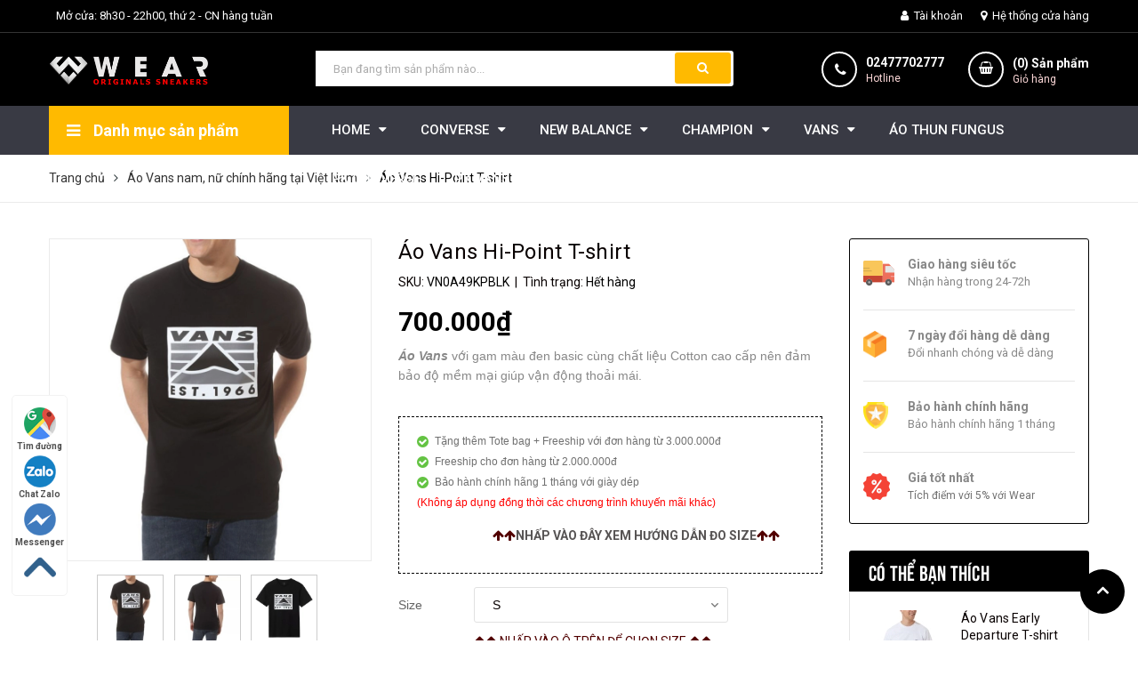

--- FILE ---
content_type: text/html; charset=utf-8
request_url: https://www.wear.com.vn/vans-hi-point-t-shirt-vn0a49kpblk
body_size: 34311
content:
<!DOCTYPE html>
<html lang="vi">
	<head>
		<meta name="ahrefs-site-verification" content="b18ab7e1463609c5e81afa828d99b32e25dc31197f10fec4815fc426ed9b7a84">
		<meta charset="UTF-8" />
		<meta name="viewport" content="width=device-width, initial-scale=1, maximum-scale=1">			
		<title>
			Áo Vans Hi-Point T-shirt - VN0A49KPBLK
			
			
			 WearVN			
		</title>

		<!-- ================= Page description ================== -->
		<meta name="description" content="THÔNG TIN SẢN PHẨM Thương hiệu Vans Xuất xứ thương hiệu Mỹ Sản xuất tại Việt Nam/ Ấn Độ/ Trung Quốc SKU VN0A49KPBLK Model Tee Chất liệu Vải Canvas Hướng dẫn bảo quản Cất giữ sản phẩm ở nơi thoáng mát để giữ gìn chất lượng của sản phẩm ở mức tốt nhất. Lau chùi sản phẩm thường xuyên để tránh bụi. Chế độ bảo hành Không bả">
		<!-- ================= Meta ================== -->
		<meta name="keywords" content="Áo Vans Hi-Point T-shirt, Áo Vans nam, nữ chính hãng tại Việt Nam, ALL TEE, ALL PRODUCTS, Áo Vans Chính Hãng - VANS APPAREL, ALL APPAREL, ALL VANS, Sản phẩm nổi bật, áo vans, tee vans, vans clothes, vans tee, WearVN, www.wear.com.vn"/>		
		<link rel="canonical" href="https://www.wear.com.vn/vans-hi-point-t-shirt-vn0a49kpblk"/>
		<meta name='revisit-after' content='1 days' />
		<meta name="robots" content="noodp,index,follow" />
		<!-- ================= Favicon ================== -->
		
		<link rel="icon" href="//bizweb.dktcdn.net/100/347/923/themes/742041/assets/favicon.png?1675482347581" type="image/x-icon" />
		
		<!-- ================= Google Fonts ================== -->
		
		
		
		<link href="//fonts.googleapis.com/css?family=Roboto:400,500,700" rel="stylesheet" type="text/css" media="all" />
		
		
		
		
		
		<link href="//fonts.googleapis.com/css?family=Open+Sans:400,600,700,800" rel="stylesheet" type="text/css" media="all" />
		
		
		<link href="https://fonts.googleapis.com/css?family=Roboto:400,500,700&amp;subset=vietnamese" rel="stylesheet">
		<!-- Facebook Open Graph meta tags -->
		

	<meta property="og:type" content="product">
	<meta property="og:title" content="Áo Vans Hi-Point T-shirt">
	
		<meta property="og:image" content="http://bizweb.dktcdn.net/thumb/grande/100/347/923/products/vn0a49kpblk-3.jpg?v=1584594024420">
		<meta property="og:image:secure_url" content="https://bizweb.dktcdn.net/thumb/grande/100/347/923/products/vn0a49kpblk-3.jpg?v=1584594024420">
	
		<meta property="og:image" content="http://bizweb.dktcdn.net/thumb/grande/100/347/923/products/vn0a49kpblk-1.jpg?v=1584594382340">
		<meta property="og:image:secure_url" content="https://bizweb.dktcdn.net/thumb/grande/100/347/923/products/vn0a49kpblk-1.jpg?v=1584594382340">
	
		<meta property="og:image" content="http://bizweb.dktcdn.net/thumb/grande/100/347/923/products/vn0a49kpblk-2.jpg?v=1584594379480">
		<meta property="og:image:secure_url" content="https://bizweb.dktcdn.net/thumb/grande/100/347/923/products/vn0a49kpblk-2.jpg?v=1584594379480">
	
	<meta property="og:price:amount" content="700.000">
	<meta property="og:price:currency" content="VND">

<meta property="og:description" content="THÔNG TIN SẢN PHẨM Thương hiệu Vans Xuất xứ thương hiệu Mỹ Sản xuất tại Việt Nam/ Ấn Độ/ Trung Quốc SKU VN0A49KPBLK Model Tee Chất liệu Vải Canvas Hướng dẫn bảo quản Cất giữ sản phẩm ở nơi thoáng mát để giữ gìn chất lượng của sản phẩm ở mức tốt nhất. Lau chùi sản phẩm thường xuyên để tránh bụi. Chế độ bảo hành Không bả">
<meta property="og:url" content="https://www.wear.com.vn/vans-hi-point-t-shirt-vn0a49kpblk">
<meta property="og:site_name" content="WearVN">		

		<!-- Plugin CSS -->	
		<link rel="stylesheet" href="//cdn.jsdelivr.net/themify-icons/0.1.2/css/themify-icons.css" >
		
		<link rel="stylesheet" href="//maxcdn.bootstrapcdn.com/bootstrap/3.3.7/css/bootstrap.min.css" integrity="sha384-BVYiiSIFeK1dGmJRAkycuHAHRg32OmUcww7on3RYdg4Va+PmSTsz/K68vbdEjh4u" crossorigin="anonymous">
		<link rel="stylesheet" href="//maxcdn.bootstrapcdn.com/font-awesome/4.7.0/css/font-awesome.min.css">
		<link href="//bizweb.dktcdn.net/100/347/923/themes/742041/assets/owl.carousel.min.css?1675482347581" rel="stylesheet" type="text/css" media="all" />

		<!-- Build Main CSS -->								
		<link href="//bizweb.dktcdn.net/100/347/923/themes/742041/assets/base.scss.css?1675482347581" rel="stylesheet" type="text/css" media="all" />		
		<link href="//bizweb.dktcdn.net/100/347/923/themes/742041/assets/style.scss.css?1675482347581" rel="stylesheet" type="text/css" media="all" />		
		<link href="//bizweb.dktcdn.net/100/347/923/themes/742041/assets/module.scss.css?1675482347581" rel="stylesheet" type="text/css" media="all" />
		<link href="//bizweb.dktcdn.net/100/347/923/themes/742041/assets/responsive.scss.css?1675482347581" rel="stylesheet" type="text/css" media="all" />

		<!-- Header JS -->	
		<script src="//bizweb.dktcdn.net/100/347/923/themes/742041/assets/jquery-2.2.3.min.js?1675482347581" type="text/javascript"></script>
		<!-- Bizweb javascript customer -->
		

		<!-- Bizweb conter for header -->
		<script>
	var Bizweb = Bizweb || {};
	Bizweb.store = 'wearvn.mysapo.net';
	Bizweb.id = 347923;
	Bizweb.theme = {"id":742041,"name":"WEARVN","role":"main"};
	Bizweb.template = 'product';
	if(!Bizweb.fbEventId)  Bizweb.fbEventId = 'xxxxxxxx-xxxx-4xxx-yxxx-xxxxxxxxxxxx'.replace(/[xy]/g, function (c) {
	var r = Math.random() * 16 | 0, v = c == 'x' ? r : (r & 0x3 | 0x8);
				return v.toString(16);
			});		
</script>
<script>
	(function () {
		function asyncLoad() {
			var urls = ["https://availablenotice.sapoapps.vn/scripts/ab_availablenotice_scripttag.min.js?store=wearvn.mysapo.net","//productreviews.sapoapps.vn/assets/js/productreviews.min.js?store=wearvn.mysapo.net","https://sociallogin.sapoapps.vn/sociallogin/script.js?store=wearvn.mysapo.net","https://google-shopping.sapoapps.vn/conversion-tracker/global-tag/747.js?store=wearvn.mysapo.net","https://google-shopping.sapoapps.vn/conversion-tracker/event-tag/747.js?store=wearvn.mysapo.net","https://memberdeals.sapoapps.vn/scripts/appbulk_member_deals.min.js?store=wearvn.mysapo.net","//promotionpopup.sapoapps.vn/genscript/script.js?store=wearvn.mysapo.net","//newproductreviews.sapoapps.vn/assets/js/productreviews.min.js?store=wearvn.mysapo.net","https://productsrecommend.sapoapps.vn/assets/js/script.js?store=wearvn.mysapo.net","https://social-contact.sapoapps.vn/api/genscript/script_fb_init?store=wearvn.mysapo.net"];
			for (var i = 0; i < urls.length; i++) {
				var s = document.createElement('script');
				s.type = 'text/javascript';
				s.async = true;
				s.src = urls[i];
				var x = document.getElementsByTagName('script')[0];
				x.parentNode.insertBefore(s, x);
			}
		};
		window.attachEvent ? window.attachEvent('onload', asyncLoad) : window.addEventListener('load', asyncLoad, false);
	})();
</script>


<script>
	window.BizwebAnalytics = window.BizwebAnalytics || {};
	window.BizwebAnalytics.meta = window.BizwebAnalytics.meta || {};
	window.BizwebAnalytics.meta.currency = 'VND';
	window.BizwebAnalytics.tracking_url = '/s';

	var meta = {};
	
	meta.product = {"id": 16208536, "vendor": "", "name": "Áo Vans Hi-Point T-shirt",
	"type": "Áo", "price": 700000 };
	
	
	for (var attr in meta) {
	window.BizwebAnalytics.meta[attr] = meta[attr];
	}
</script>

	
		<script src="/dist/js/stats.min.js?v=96f2ff2"></script>
	



<!-- Google Tag Manager -->
<script>(function(w,d,s,l,i){w[l]=w[l]||[];w[l].push({'gtm.start':
new Date().getTime(),event:'gtm.js'});var f=d.getElementsByTagName(s)[0],
j=d.createElement(s),dl=l!='dataLayer'?'&l='+l:'';j.async=true;j.src=
'https://www.googletagmanager.com/gtm.js?id='+i+dl;f.parentNode.insertBefore(j,f);
})(window,document,'script','dataLayer','GTM-58D3N4L');</script>
<!-- End Google Tag Manager -->

<!-- Global site tag (gtag.js) - Google Analytics --> <script async src="https://www.googletagmanager.com/gtag/js?id=UA-115320946-1"></script> <script> window.dataLayer = window.dataLayer || []; function gtag(){dataLayer.push(arguments);} gtag('js', new Date()); gtag('config', 'UA-115320946-1'); 
gtag('config', 'AW-796865825');
</script>
<script>
document.addEventListener("DOMContentLoaded", function(event) {
   jQuery('.btn-call-now').on('click', function() {
      gtag('event', 'conversion', {'send_to': 'AW-796865825/0FSwCMHZ_qEBEKHq_PsC'});
   });
});
</script>
<script>

	window.enabled_enhanced_ecommerce = false;

</script>

<script>

	try {
		
				gtag('event', 'view_item', {
					event_category: 'engagement',
					event_label: "Áo Vans Hi-Point T-shirt"
				});
		
	} catch(e) { console.error('UA script error', e);}
	

</script>




<!--Facebook Pixel Code-->
<script>
	!function(f, b, e, v, n, t, s){
	if (f.fbq) return; n = f.fbq = function(){
	n.callMethod?
	n.callMethod.apply(n, arguments):n.queue.push(arguments)}; if (!f._fbq) f._fbq = n;
	n.push = n; n.loaded = !0; n.version = '2.0'; n.queue =[]; t = b.createElement(e); t.async = !0;
	t.src = v; s = b.getElementsByTagName(e)[0]; s.parentNode.insertBefore(t, s)}
	(window,
	document,'script','https://connect.facebook.net/en_US/fbevents.js');
	fbq('init', '2014776708743292', {} , {'agent': 'plsapo'}); // Insert your pixel ID here.
	fbq('init', '2338840496223294', {} , {'agent': 'plsapo'}); // Insert your pixel ID here.
	fbq('track', 'PageView',{},{ eventID: Bizweb.fbEventId });
	
	fbq('track', 'ViewContent', {
	content_ids: [16208536],
	content_name: '"Áo Vans Hi-Point T-shirt"',
	content_type: 'product_group',
	value: '700000',
	currency: window.BizwebAnalytics.meta.currency
	}, { eventID: Bizweb.fbEventId });
	
</script>
<noscript>
	<img height='1' width='1' style='display:none' src='https://www.facebook.com/tr?id=2014776708743292,2338840496223294&ev=PageView&noscript=1' />
</noscript>
<!--DO NOT MODIFY-->
<!--End Facebook Pixel Code-->



<script>
	var eventsListenerScript = document.createElement('script');
	eventsListenerScript.async = true;
	
	eventsListenerScript.src = "/dist/js/store_events_listener.min.js?v=8ee4227";
	
	document.getElementsByTagName('head')[0].appendChild(eventsListenerScript);
</script>





				

		<script>var ProductReviewsAppUtil=ProductReviewsAppUtil || {};ProductReviewsAppUtil.store={name: 'WearVN'};</script>

		<meta name="google-site-verification" content="S-7ie_JD-Xn91bKSjOhiyQoyF1kS0YGx8NqyWnRES08" />
		<meta name="google-site-verification" content="ZXGZGEqVFNKmQPOWdZTtwBbkCPblgAd6wKN_RZLYMAw" />	
		<!-- Google Tag Manager -->
		<script>(function(w,d,s,l,i){w[l]=w[l]||[];w[l].push({'gtm.start':
															  new Date().getTime(),event:'gtm.js'});var f=d.getElementsByTagName(s)[0],
	j=d.createElement(s),dl=l!='dataLayer'?'&l='+l:'';j.async=true;j.src=
		'https://www.googletagmanager.com/gtm.js?id='+i+dl;f.parentNode.insertBefore(j,f);
									})(window,document,'script','dataLayer','GTM-58D3N4L');</script>
		<!-- End Google Tag Manager -->
		<!-- Global site tag (gtag.js) - Google Ads: 796865825 -->
<script async src="https://www.googletagmanager.com/gtag/js?id=AW-796865825"></script>
<script>
  window.dataLayer = window.dataLayer || [];
  function gtag(){dataLayer.push(arguments);}
  gtag('js', new Date());

  gtag('config', 'AW-796865825');
</script>
	<link href="//bizweb.dktcdn.net/100/347/923/themes/742041/assets/buyxgety.css?1675482347581" rel="stylesheet" type="text/css" media="all" />
</head>
	<body>
		<!-- Google Tag Manager (noscript) -->
		<noscript><iframe src="https://www.googletagmanager.com/ns.html?id=GTM-58D3N4L"
						  height="0" width="0" style="display:none;visibility:hidden"></iframe></noscript>

		<!-- End Google Tag Manager (noscript) -->
		<div class="hidden-md hidden-lg opacity_menu"></div>
		<!-- Main content -->
		<!-- Menu mobile -->
<div id="mySidenav" class="sidenav menu_mobile hidden-md hidden-lg">
	<div class="top_menu_mobile">
		<span class="close_menu">
		</span>
	</div>
	<div class="content_memu_mb">
		<div class="link_list_mobile">

			<ul class="ct-mobile hidden">
				

			</ul>
			<ul class="ct-mobile">
				
				<li class="level0 level-top parent level_ico">
					<a href="/">HOME</a>
					
					<i class="ti-plus hide_close"></i>
					<ul class="level0 sub-menu" style="display:none;">
						
					</ul>
					
				</li>
				
				<li class="level0 level-top parent level_ico">
					<a href="/converse">CONVERSE</a>
					
					<i class="ti-plus hide_close"></i>
					<ul class="level0 sub-menu" style="display:none;">
						
						<li class="level1">
							<a href="/new-arrivals-converse"><span>NEW ARRIVALS</span></a>
							
						</li>
						
						<li class="level1">
							<a href="/converse"><span>ALL CONVERSE</span></a>
							
						</li>
						
						<li class="level1">
							<a href="/all-shoes-converse"><span>ALL SHOES</span></a>
							
						</li>
						
						<li class="level1">
							<a href="/all-star"><span>ALL STAR</span></a>
							
						</li>
						
						<li class="level1">
							<a href="/converse-classic"><span>CLASSIC</span></a>
							
						</li>
						
						<li class="level1">
							<a href="/converse-chuck-70s"><span>CHUCK 70S</span></a>
							
						</li>
						
						<li class="level1">
							<a href="/converse-jack-purcell"><span>JACK PURCELL</span></a>
							
						</li>
						
						<li class="level1">
							<a href="/converse-one-star"><span>ONE STAR</span></a>
							
						</li>
						
						<li class="level1">
							<a href="/giay-converse-platform-giay-converse-tang-chieu-cao"><span>Giày Converse Platform - Giày Converse tăng chiều cao</span></a>
							
						</li>
						
						<li class="level1">
							<a href="/converse-run-star-hike"><span>Converse Run Star</span></a>
							
						</li>
						
						<li class="level1">
							<a href="/dep-converse"><span>Dép Converse</span></a>
							
						</li>
						
						<li class="level1">
							<a href="/converse-low"><span>Converse Thấp Cổ</span></a>
							
						</li>
						
						<li class="level1">
							<a href="/converse-high"><span>Converse Cao Cổ</span></a>
							
						</li>
						
						<li class="level1">
							<a href="/5090"><span>50%</span></a>
							
						</li>
						
						<li class="level1">
							<a href="/35"><span>35%</span></a>
							
						</li>
						
						<li class="level1">
							<a href="/44"><span>44%</span></a>
							
						</li>
						
						<li class="level1">
							<a href="/48"><span>48%</span></a>
							
						</li>
						
						<li class="level1">
							<a href="/15"><span>15%</span></a>
							
						</li>
						
						<li class="level1">
							<a href="/22"><span>22%</span></a>
							
						</li>
						
						<li class="level1">
							<a href="/4090"><span>40</span></a>
							
						</li>
						
					</ul>
					
				</li>
				
				<li class="level0 level-top parent level_ico">
					<a href="/new-balance-1">NEW BALANCE</a>
					
					<i class="ti-plus hide_close"></i>
					<ul class="level0 sub-menu" style="display:none;">
						
						<li class="level1">
							<a href="/35"><span>35%</span></a>
							
						</li>
						
						<li class="level1">
							<a href="/15"><span>15%</span></a>
							
						</li>
						
						<li class="level1">
							<a href="/12"><span>12%</span></a>
							
						</li>
						
					</ul>
					
				</li>
				
				<li class="level0 level-top parent level_ico">
					<a href="/champion-viet-nam">CHAMPION</a>
					
					<i class="ti-plus hide_close"></i>
					<ul class="level0 sub-menu" style="display:none;">
						
						<li class="level1">
							<a href="/ao-champion-chinh-hang"><span>ÁO CHAMPION</span></a>
							
						</li>
						
						<li class="level1">
							<a href="/quan-champion-chinh-hang"><span>QUẦN CHAMPION</span></a>
							
						</li>
						
						<li class="level1">
							<a href="/5090"><span>50%</span></a>
							
						</li>
						
					</ul>
					
				</li>
				
				<li class="level0 level-top parent level_ico">
					<a href="/vans">VANS</a>
					
					<i class="ti-plus hide_close"></i>
					<ul class="level0 sub-menu" style="display:none;">
						
						<li class="level1">
							<a href="/new-arrivals-vans"><span>NEW ARRIVALS</span></a>
							
						</li>
						
						<li class="level1">
							<a href="/vans"><span>ALL VANS</span></a>
							
						</li>
						
						<li class="level1">
							<a href="/giay-vans-chinh-hang"><span>ALL SHOES</span></a>
							
						</li>
						
						<li class="level1">
							<a href="/vans-old-skool-1"><span>OLD SKOOL</span></a>
							
						</li>
						
						<li class="level1">
							<a href="/vans-authentic"><span>AUTHENTIC</span></a>
							
						</li>
						
						<li class="level1">
							<a href="/vans-sk8-hi"><span>SK8-HI</span></a>
							
						</li>
						
						<li class="level1">
							<a href="/vans-slip-on"><span>SLIP-ON</span></a>
							
						</li>
						
						<li class="level1">
							<a href="/vans-era"><span>ERA</span></a>
							
						</li>
						
						<li class="level1">
							<a href="/vans-old-skool"><span>VANS VAULT</span></a>
							
						</li>
						
						<li class="level1">
							<a href="/style-73-dx"><span>STYLE 73 DX</span></a>
							
						</li>
						
						<li class="level1">
							<a href="/vans-accessories"><span>VANS ACCESSORIES</span></a>
							
						</li>
						
						<li class="level1">
							<a href="/vans-apparel"><span>VANS APPAREL</span></a>
							
						</li>
						
					</ul>
					
				</li>
				
				<li class="level0 level-top parent level_ico">
					<a href="/ao-thun-fungus">ÁO THUN FUNGUS</a>
					
				</li>
				
				<li class="level0 level-top parent level_ico">
					<a href="/phu-kien-converse">PK CONVERSE</a>
					
				</li>
				
				<li class="level0 level-top parent level_ico">
					<a href="/phu-kien-vans">PK VANS</a>
					
				</li>
				
				<li class="level0 level-top parent level_ico">
					<a href="/tin-tuc">TIN TỨC</a>
					
				</li>
				
			</ul>
		</div>
	</div>
</div>
<!-- End -->
<header class="header">
	<div class="topbar">
	<div class="container">
		<div class="row">
			<div class="col-lg-6 col-md-7 hidden-sm hidden-xs">
				<ul class="topbar_left hidden-sm hidden-xs">
					<li>
						<a class="welcome_text"></a>
					</li>
					<li>
						<a>Mở cửa: 8h30 - 22h00, thứ 2 - CN hàng tuần</a>
					</li>
				</ul>    
			</div>

			<div class="col-lg-6 col-md-5 col-sm-12 d-list col-xs-12 a-right topbar_right">
				<div class="list-inline a-center f-right">
					<ul>
						<li class="login_content">
							<a class="hidden-lg click_account"><i class="fa fa-user" aria-hidden="true"></i> Tài khoản</a>
							<a href="/account" class="hidden-xs hidden-sm hidden-md"><i class="fa fa-user" aria-hidden="true"></i> Tài khoản</a>
							<ul class="ul_account">
								<li><a href="/account/login">Đăng nhập</a></li>
								<li><a href="/account/register">Đăng ký</a></li>
							</ul>
						</li>
						<li class="hidden-xs">
							
						</li>
						<li class="hidden-xs">
							
							<a href="/he-thong-cua-hang" title="Hệ thống cửa hàng" class="account_a">
								<i class="fa fa-map-marker" aria-hidden="true"></i> Hệ thống cửa hàng
							</a>
							
						</li>
						
						
							
					</ul>
				</div>


			</div>
		</div>
	</div>
</div>
	<div class="mid-header wid_100 f-left">
		<div class="container">
			<div class="row">
				<div class="content_header">
					<div class="header-main">
						<div class="menu-bar-h nav-mobile-button hidden-md hidden-lg">
							<a href="#nav-mobile"><img src="//bizweb.dktcdn.net/100/347/923/themes/742041/assets/i_menubar.png?1675482347581" alt="menu bar" /></a>
						</div>
						<div class="col-lg-3 col-md-3">
							<div class="logo">

								
								<a href="/" class="logo-wrapper ">					
									<img src="//bizweb.dktcdn.net/100/347/923/themes/742041/assets/logo.png?1675482347581" alt="logo ">					
								</a>
								
							</div>
						</div>
						<div class="col-lg-5 col-md-5 col-xs-12 col-sm-12">
							<div class="header-left">
								<div class="header_search">
	<form action="/search" method="get" class="input-group search-bar" role="search">

		<input type="text" name="query" value="" autocomplete="off" placeholder="Bạn đang tìm sản phẩm nào..." class="input-group-field auto-search">
		<span class="input-group-btn">
			<button type="submit" class="btn icon-fallback-text">
				<span class="fa fa-search" ></span>      
			</button>
		</span>
	</form>
	
	<div id='search_suggestion'>
	<div id='search_top'>
		<div id="product_results"></div>
		<div id="article_results"></div>
	</div>
	<div id='search_bottom'>
		<a class='show_more' href='#'>Hiển thị tất cả kết quả cho "<span></span>"</a>
	</div>
</div>
<script>
	$(document).ready(function ($) {
							var settings = {
								searchArticle: "0",
								articleLimit: 5,
								productLimit: 5,
								showDescription: "0"
							};
							var suggestionWrap = document.getElementById('search_suggestion');
							var searchTop = document.getElementById('search_top');
							var productResults = document.getElementById('product_results');
							var articleResults = document.getElementById('article_results');
							var searchBottom = document.getElementById('search_bottom');
							var isArray = function(a) {
								return Object.prototype.toString.call(a) === "[object Array]";
							}
							var createEle = function(desc) {
								if (!isArray(desc)) {
									return createEle.call(this, Array.prototype.slice.call(arguments));
								}
								var tag = desc[0];
								var attributes = desc[1];
								var el = document.createElement(tag);
								var start = 1;
								if (typeof attributes === "object" && attributes !== null && !isArray(attributes)) {
									for (var attr in attributes) {
										el[attr] = attributes[attr];
									}
									start = 2;
								}
								for (var i = start; i < desc.length; i++) {
									if (isArray(desc[i])) {
										el.appendChild(createEle(desc[i]));
									}
									else {
										el.appendChild(document.createTextNode(desc[i]));
									}
								}
								return el;
							}
							var loadResult = function(data, type) {
								if(type==='product')
								{
									productResults.innerHTML = '';
								}
								if(type==='article')
								{
									articleResults.innerHTML = '';
								}
								var articleLimit = parseInt(settings.articleLimit);
								var productLimit = parseInt(settings.productLimit);
								var showDescription = settings.showDescription;
								if(data.indexOf('<iframe') > -1) {
									data = data.substr(0, (data.indexOf('<iframe') - 1))
								}
								var dataJson = JSON.parse(data);
								if(dataJson.results !== undefined)
								{
									var resultList = [];
									searchTop.style.display = 'block';
									if(type === 'product') {
										productResults.innerHTML = ''
										productLimit = Math.min(dataJson.results.length, productLimit);
										for(var i = 0; i < productLimit; i++) {
											resultList[i] = dataJson.results[i];
										}
									}
									else {
										articleResults.innerHTML = '';
										articleLimit = Math.min(dataJson.results.length, articleLimit);
										for(var i = 0; i < articleLimit; i++) {
											resultList[i] = dataJson.results[i];
										}
									}
									var searchTitle = 'Sản phẩm gợi ý'
									if(type === 'article') {
										searchTitle = 'Bài viết';
									}
									var searchHeading = createEle(['h3', searchTitle]);
									var searchList = document.createElement('ul');
									for(var index = 0; index < resultList.length; index++) {
										var item = resultList[index];
										var priceDiv = '';
										var descriptionDiv = '';
										if(type == 'product') {
											if(item.price_contact) {
												priceDiv = ['div', {className: 'item_price'},
															['ins', item.price_contact]
														   ];
											}
											else {
												if(item.price_from) {
													priceDiv = ['div', {className: 'item_price'},
																['span', 'Từ '],
																['ins', item.price_from]
															   ];
												}
												else {
													priceDiv = ['div', {className: 'item_price'},
																['ins', parseFloat(item.price)  ? item.price : 'Liên hệ']
															   ];
												}
											}
											if(item.compare_at_price !== undefined) {
												priceDiv.push(['del', item.compare_at_price]);
											}
										}
										if(showDescription == '1') {
											descriptionDiv = ['div', {className: 'item_description'}, item.description]
										}
										var searchItem = createEle(
											['li',
											 ['a', {href: item.url, title: item.title},
											  ['div', {className: 'item_image'},
											   ['img', {src: item.thumbnail, alt: item.title}]
											  ],
											  ['div', {className: 'item_detail'},
											   ['div', {className: 'item_title'},
												['h4', item.title]
											   ],
											   priceDiv, descriptionDiv
											  ]
											 ]
											]
										)
										searchList.appendChild(searchItem);
									}
									if(type === 'product') {
										productResults.innerHTML = '';
										productResults.appendChild(searchHeading);
										productResults.appendChild(searchList);
									}
									else {
										articleResults.innerHTML = '';
										articleResults.appendChild(searchHeading);
										articleResults.appendChild(searchList);
									}
								}
								else
								{
									if(type !== 'product' && false)
									{
										searchTop.style.display = 'none'
									}
								}
							}
							var loadAjax = function(q) {
								if(settings.searchArticle === '1') {
									loadArticle(q);
								}
								loadProduct(q);
							}
							var loadProduct = function(q) {
								var xhttp = new XMLHttpRequest();
								xhttp.onreadystatechange = function() {
									if(this.readyState == 4 && this.status == 200) {
										loadResult(this.responseText, 'product')
									}
								}
								xhttp.open('GET', '/search?type=product&q=' + q + '&view=json', true);
								xhttp.send();
							}
							var loadArticle = function(q) {
								var xhttp = new XMLHttpRequest();
								xhttp.onreadystatechange = function() {
									if(this.readyState == 4 && this.status == 200) {
										loadResult(this.responseText, 'article')
									}
								}
								xhttp.open('GET', '/search?type=article&q=' + q + '&view=json', true);
								xhttp.send();
							}
							var searchForm = document.querySelectorAll('form[action="/search"]');
							var getPos = function(el) {
								for (var lx=0, ly=0; el != null; lx += el.offsetLeft, ly += el.offsetTop, el = el.offsetParent);
								return {x: lx,y: ly};
							}
							var initSuggestion = function(el) {

								var parentTop = el.offsetParent.offsetTop;
								var position = getPos(el);
								var searchInputHeight = el.offsetHeight;
								var searchInputWidth = el.offsetWidth;
								var searchInputX = position.x;
								var searchInputY = position.y;
								var suggestionPositionX = searchInputX;
								var suggestionPositionY = searchInputY + searchInputHeight;
								suggestionWrap.style.left = '0px';
								suggestionWrap.style.top = 52 + 'px';
								suggestionWrap.style.width = searchInputWidth + 'px';
							}
							window.__q__ = '';
							var loadAjax2 = function (q) {
								if(settings.searchArticle === '1') {
								}
								window.__q__ = q;
								return $.ajax({
									url: '/search?type=product&q=' + q + '&view=json',
									type:'GET'
								}).promise();
							};
							if(searchForm.length > 0) {
								for(var i = 0; i < searchForm.length; i++) {
									var form = searchForm[i];
									
									var searchInput = form.querySelector('input');
									
									var keyup = Rx.Observable.fromEvent(searchInput, 'keyup')
									.map(function (e) {
										var __q = e.target.value;
										initSuggestion(e.target);
										if(__q === '' || __q === null) {
											suggestionWrap.style.display = 'none';
										}
										else{
											suggestionWrap.style.display = 'block';
											var showMore = searchBottom.getElementsByClassName('show_more')[0];
											showMore.setAttribute('href', '/search?q=' + __q);
											showMore.querySelector('span').innerHTML = __q;
										}
										return e.target.value;
									})
									.filter(function (text) {
										return text.length > 0;
									})
									.debounce(300  )
									.distinctUntilChanged();
									var searcher = keyup.flatMapLatest(loadAjax2);
									searcher.subscribe(
										function (data) {
											loadResult(data, 'product');
											if(settings.searchArticle === '1') {
												loadArticle(window.__q__);
											}
										},
										function (error) {

										});
								}
							}
							window.addEventListener('click', function() {
								suggestionWrap.style.display = 'none';
							});
						});

</script>
	
</div>

 
							</div>
						</div>
						<div class="col-lg-4 col-md-4 col-xs-12 no-padding-left">
							<div class="header-right">
								<div class="hotline_dathang hidden-sm">
									<div class="icon_hotline">
										<i class="fa fa-phone" aria-hidden="true"></i>
									</div>
									<div class="content_hotline">
										
										<a href="tel:02477702777">02477702777</a>
										
										<span>Hotline</span>
									</div>
								</div>
								<div class="top-cart-contain f-right">
									<div class="mini-cart text-xs-center">
										<div class="heading-cart cart_header">
											<a href="/cart" title="Giỏ hàng">
											<div class="icon_hotline">
												<i class="fa fa-shopping-basket" aria-hidden="true"></i>
											</div>
											</a>
											<div class="content_cart_header">
												<a class="bg_cart" href="/cart" title="Giỏ hàng">
													(<span class="count_item count_item_pr"></span>) Sản phẩm
													<span class="text-giohang">Giỏ hàng</span>
												</a>
											</div>
											
										</div>	
										<div class="top-cart-content">					
											<ul id="cart-sidebar" class="mini-products-list count_li">
												<li class="list-item">
													<ul></ul>
												</li>
												<li class="action">
													<ul>
														<li class="li-fix-1">
															<div class="top-subtotal">
																Tổng tiền thanh toán: 
																<span class="price"></span>
															</div>
														</li>
														<li class="li-fix-2" style="">
															<div class="actions">
																<a href="/cart" class="btn btn-primary" title="Giỏ hàng">
																	<span>Giỏ hàng</span>
																</a>
																<a href="/checkout" class="btn btn-checkout btn-gray" title="Thanh toán">
																	<span>Thanh toán</span>
																</a>
															</div>
														</li>
													</ul>
												</li>
											</ul>
										</div>
									</div>
								</div>
								<div class="top-cart-contain f-right hidden">
									<div class="mini-cart text-xs-center">
										<div class="heading-cart">
											<a class="bg_cart" href="/cart" title="Giỏ hàng">
												<i class="ion-android-cart"></i>
												<span class="count_item count_item_pr"></span>
											</a>
										</div>	
									</div>
								</div>
							</div>
						</div>
					</div>
				</div>
			</div>
		</div>
	</div>

	<div class="wrap_main hidden-xs hidden-sm">
	<div class="container">
		<div class="row">
			<div class="col-lg-3 col-md-3 col-sm-12 col-xs-12 col-mega hidden-sm hidden-xs">
				<div class="menu_mega">
					<div class="title_menu">
						<span class="title_">Danh mục sản phẩm</span>
						<span class="nav_button"><span><i class="fa fa-bars" aria-hidden="true"></i></span></span>
					</div>
					<div class="list_menu_header  normal col-lg-3 col-md-3">
						<ul class="ul_menu site-nav-vetical">
	
	
	

	
	<li class="nav_item lv1 li_check">
		<a href="/all-product" title="ALL PRODUCT">ALL PRODUCT
		</a>
	</li>
	
	
	

	
	<li class="nav_item lv1 li_check">
		<a href="/converse" title="CONVERSE">CONVERSE
			<i class="fa fa-angle-right"></i>
		</a>

		<ul class="ul_content_right_1 row">
			
			
			<li class="nav_item lv2 col-lg-3 col-md-3"><a href="/new-arrivals-converse" title="NEW ARRIVALS">NEW ARRIVALS</a></li>
			
			
			
			<li class="nav_item lv2 col-lg-3 col-md-3"><a href="/converse" title="ALL CONVERSE">ALL CONVERSE</a></li>
			
			
			
			<li class="nav_item lv2 col-lg-3 col-md-3"><a href="/all-shoes-converse" title="ALL SHOES">ALL SHOES</a></li>
			
			
			
			<li class="nav_item lv2 col-lg-3 col-md-3"><a href="/all-star" title="ALL STAR">ALL STAR</a></li>
			
			
			
			<li class="nav_item lv2 col-lg-3 col-md-3"><a href="/converse-classic" title="CLASSIC">CLASSIC</a></li>
			
			
			
			<li class="nav_item lv2 col-lg-3 col-md-3"><a href="/converse-chuck-70s" title="CHUCK 70S">CHUCK 70S</a></li>
			
			
			
			<li class="nav_item lv2 col-lg-3 col-md-3"><a href="/converse-jack-purcell" title="JACK PURCELL">JACK PURCELL</a></li>
			
			
			
			<li class="nav_item lv2 col-lg-3 col-md-3"><a href="/converse-one-star" title="ONE STAR">ONE STAR</a></li>
			
			
			
			<li class="nav_item lv2 col-lg-3 col-md-3"><a href="/giay-converse-platform-giay-converse-tang-chieu-cao" title="Giày Converse Platform - Giày Converse tăng chiều cao">Giày Converse Platform - Giày Converse tăng chiều cao</a></li>
			
			
			
			<li class="nav_item lv2 col-lg-3 col-md-3"><a href="/converse-run-star-hike" title="Converse Run Star">Converse Run Star</a></li>
			
			
			
			<li class="nav_item lv2 col-lg-3 col-md-3"><a href="/dep-converse" title="Dép Converse">Dép Converse</a></li>
			
			
			
			<li class="nav_item lv2 col-lg-3 col-md-3"><a href="/converse-low" title="Converse Thấp Cổ">Converse Thấp Cổ</a></li>
			
			
			
			<li class="nav_item lv2 col-lg-3 col-md-3"><a href="/converse-high" title="Converse Cao Cổ">Converse Cao Cổ</a></li>
			
			
			
			<li class="nav_item lv2 col-lg-3 col-md-3"><a href="/5090" title="50%">50%</a></li>
			
			
			
			<li class="nav_item lv2 col-lg-3 col-md-3"><a href="/35" title="35%">35%</a></li>
			
			
			
			<li class="nav_item lv2 col-lg-3 col-md-3"><a href="/44" title="44%">44%</a></li>
			
			
			
			<li class="nav_item lv2 col-lg-3 col-md-3"><a href="/48" title="48%">48%</a></li>
			
			
			
			<li class="nav_item lv2 col-lg-3 col-md-3"><a href="/15" title="15%">15%</a></li>
			
			
			
			<li class="nav_item lv2 col-lg-3 col-md-3"><a href="/22" title="22%">22%</a></li>
			
			
			
			<li class="nav_item lv2 col-lg-3 col-md-3"><a href="/4090" title="40">40</a></li>
			
			
		</ul>
	</li>
	
	
	

	
	<li class="nav_item lv1 li_check">
		<a href="/vans" title="VANS">VANS
			<i class="fa fa-angle-right"></i>
		</a>

		<ul class="ul_content_right_1 row">
			
			
			<li class="nav_item lv2 col-lg-3 col-md-3"><a href="/new-arrivals-vans" title="NEW ARRIVALS">NEW ARRIVALS</a></li>
			
			
			
			<li class="nav_item lv2 col-lg-3 col-md-3"><a href="/vans" title="ALL VANS">ALL VANS</a></li>
			
			
			
			<li class="nav_item lv2 col-lg-3 col-md-3"><a href="/giay-vans-chinh-hang" title="ALL SHOES">ALL SHOES</a></li>
			
			
			
			<li class="nav_item lv2 col-lg-3 col-md-3"><a href="/vans-old-skool-1" title="OLD SKOOL">OLD SKOOL</a></li>
			
			
			
			<li class="nav_item lv2 col-lg-3 col-md-3"><a href="/vans-authentic" title="AUTHENTIC">AUTHENTIC</a></li>
			
			
			
			<li class="nav_item lv2 col-lg-3 col-md-3"><a href="/vans-sk8-hi" title="SK8-HI">SK8-HI</a></li>
			
			
			
			<li class="nav_item lv2 col-lg-3 col-md-3"><a href="/vans-slip-on" title="SLIP-ON">SLIP-ON</a></li>
			
			
			
			<li class="nav_item lv2 col-lg-3 col-md-3"><a href="/vans-era" title="ERA">ERA</a></li>
			
			
			
			<li class="nav_item lv2 col-lg-3 col-md-3"><a href="/vans-old-skool" title="VANS VAULT">VANS VAULT</a></li>
			
			
			
			<li class="nav_item lv2 col-lg-3 col-md-3"><a href="/style-73-dx" title="STYLE 73 DX">STYLE 73 DX</a></li>
			
			
			
			<li class="nav_item lv2 col-lg-3 col-md-3"><a href="/vans-accessories" title="VANS ACCESSORIES">VANS ACCESSORIES</a></li>
			
			
			
			<li class="nav_item lv2 col-lg-3 col-md-3"><a href="/vans-apparel" title="VANS APPAREL">VANS APPAREL</a></li>
			
			
		</ul>
	</li>
	
	
	

	
	<li class="nav_item lv1 li_check">
		<a href="/all-accessories" title="ACCESSORIES">ACCESSORIES
			<i class="fa fa-angle-right"></i>
		</a>

		<ul class="ul_content_right_1 row">
			
			
			<li class="nav_item lv2 col-lg-3 col-md-3"><a href="/all-accessories" title="ALL ACCESSORIES">ALL ACCESSORIES</a></li>
			
			
			
			<li class="nav_item lv2 col-lg-3 col-md-3"><a href="/all-bag" title="BAGS">BAGS</a></li>
			
			
			
			<li class="nav_item lv2 col-lg-3 col-md-3"><a href="/all-cap" title="CAP">CAP</a></li>
			
			
			
			<li class="nav_item lv2 col-lg-3 col-md-3"><a href="/all-socks" title="SOCKS">SOCKS</a></li>
			
			
			
			<li class="nav_item lv2 col-lg-3 col-md-3"><a href="/all-belt" title="BELT">BELT</a></li>
			
			
			
			<li class="nav_item lv2 col-lg-3 col-md-3"><a href="/all-sunglasses" title="SUNGLASSES">SUNGLASSES</a></li>
			
			
			
			<li class="nav_item lv2 col-lg-3 col-md-3"><a href="/laces" title="KEYCHAIN & LACES">KEYCHAIN & LACES</a></li>
			
			
			
			<li class="nav_item lv2 col-lg-3 col-md-3"><a href="/all-wallets" title="ALL WALLETS">ALL WALLETS</a></li>
			
			
		</ul>
	</li>
	
	
	

	
	<li class="nav_item lv1 li_check">
		<a href="/all-apparel" title="APPAREL">APPAREL
			<i class="fa fa-angle-right"></i>
		</a>

		<ul class="ul_content_right_1 row">
			
			
			<li class="nav_item lv2 col-lg-3 col-md-3"><a href="/all-apparel" title="ALL APPAREL">ALL APPAREL</a></li>
			
			
			
			<li class="nav_item lv2 col-lg-3 col-md-3">

				<a href="/all-tee" title="TEE">TEE</a>

				<ul class="ul_content_right_2">
					
					<li class="nav_item lv3"><a href="/ao-thun-fungus" title="Áo thun Fungus">Áo thun Fungus</a></li>
					
				</ul>
			</li>
			
			
			
			<li class="nav_item lv2 col-lg-3 col-md-3"><a href="/all-sportwear" title="SPORTSWEAR">SPORTSWEAR</a></li>
			
			
		</ul>
	</li>
	
	
	<li class="lev-1 xemthem hidden-lgg nav_item clearfix ">
		<a href="javascript:;">
			Xem thêm			
		</a> 
	</li>
	<li class="lev-1 thugon hidden-lgg nav_item clearfix ">
		<a href="javascript:;">
			Thu gọn				
		</a> 
	</li>

</ul>
					</div>
				</div>
			</div>
			<div class="col-lg-9 col-md-9 col-sm-12 col-xs-12">
				<div class="bg-header-nav hidden-xs hidden-sm">
					<div>
						<div class= "row row-noGutter-2">
							<nav class="header-nav">
								<ul class="item_big">
									
									
									
									
									
									
									
									<li class="nav-item ">
										<a class="a-img" href="/">
											<span>HOME</span><i class="fa fa-caret-down"></i>
											<span class="label_">
												
												<i class="label "></i>
												
											</span>
										</a>
										
										<ul class="item_small">
											
										</ul>
										
									</li>
									
									
									
									
									
									
									
									
									<li class="nav-item ">
										<a class="a-img" href="/converse">
											<span>CONVERSE</span><i class="fa fa-caret-down"></i>
											<span class="label_">
												
												<i class="label "></i>
												
											</span>
										</a>
										
										<ul class="item_small">
											
											<li>
												<a href="/new-arrivals-converse" title="">NEW ARRIVALS </a>
												
											</li>
											
											<li>
												<a href="/converse" title="">ALL CONVERSE </a>
												
											</li>
											
											<li>
												<a href="/all-shoes-converse" title="">ALL SHOES </a>
												
											</li>
											
											<li>
												<a href="/all-star" title="">ALL STAR </a>
												
											</li>
											
											<li>
												<a href="/converse-classic" title="">CLASSIC </a>
												
											</li>
											
											<li>
												<a href="/converse-chuck-70s" title="">CHUCK 70S </a>
												
											</li>
											
											<li>
												<a href="/converse-jack-purcell" title="">JACK PURCELL </a>
												
											</li>
											
											<li>
												<a href="/converse-one-star" title="">ONE STAR </a>
												
											</li>
											
											<li>
												<a href="/giay-converse-platform-giay-converse-tang-chieu-cao" title="">Giày Converse Platform - Giày Converse tăng chiều cao </a>
												
											</li>
											
											<li>
												<a href="/converse-run-star-hike" title="">Converse Run Star </a>
												
											</li>
											
											<li>
												<a href="/dep-converse" title="">Dép Converse </a>
												
											</li>
											
											<li>
												<a href="/converse-low" title="">Converse Thấp Cổ </a>
												
											</li>
											
											<li>
												<a href="/converse-high" title="">Converse Cao Cổ </a>
												
											</li>
											
											<li>
												<a href="/5090" title="">50% </a>
												
											</li>
											
											<li>
												<a href="/35" title="">35% </a>
												
											</li>
											
											<li>
												<a href="/44" title="">44% </a>
												
											</li>
											
											<li>
												<a href="/48" title="">48% </a>
												
											</li>
											
											<li>
												<a href="/15" title="">15% </a>
												
											</li>
											
											<li>
												<a href="/22" title="">22% </a>
												
											</li>
											
											<li>
												<a href="/4090" title="">40 </a>
												
											</li>
											
										</ul>
										
									</li>
									
									
									
									
									
									
									
									
									<li class="nav-item ">
										<a class="a-img" href="/new-balance-1">
											<span>NEW BALANCE</span><i class="fa fa-caret-down"></i>
											<span class="label_">
												
											</span>
										</a>
										
										<ul class="item_small">
											
											<li>
												<a href="/35" title="">35% </a>
												
											</li>
											
											<li>
												<a href="/15" title="">15% </a>
												
											</li>
											
											<li>
												<a href="/12" title="">12% </a>
												
											</li>
											
										</ul>
										
									</li>
									
									
									
									
									
									
									
									
									<li class="nav-item ">
										<a class="a-img" href="/champion-viet-nam">
											<span>CHAMPION</span><i class="fa fa-caret-down"></i>
											<span class="label_">
												
											</span>
										</a>
										
										<ul class="item_small">
											
											<li>
												<a href="/ao-champion-chinh-hang" title="">ÁO CHAMPION </a>
												
											</li>
											
											<li>
												<a href="/quan-champion-chinh-hang" title="">QUẦN CHAMPION </a>
												
											</li>
											
											<li>
												<a href="/5090" title="">50% </a>
												
											</li>
											
										</ul>
										
									</li>
									
									
									
									
									
									
									
									
									<li class="nav-item ">
										<a class="a-img" href="/vans">
											<span>VANS</span><i class="fa fa-caret-down"></i>
											<span class="label_">
												
												<i class="label "></i>
												
											</span>
										</a>
										
										<ul class="item_small">
											
											<li>
												<a href="/new-arrivals-vans" title="">NEW ARRIVALS </a>
												
											</li>
											
											<li>
												<a href="/vans" title="">ALL VANS </a>
												
											</li>
											
											<li>
												<a href="/giay-vans-chinh-hang" title="">ALL SHOES </a>
												
											</li>
											
											<li>
												<a href="/vans-old-skool-1" title="">OLD SKOOL </a>
												
											</li>
											
											<li>
												<a href="/vans-authentic" title="">AUTHENTIC </a>
												
											</li>
											
											<li>
												<a href="/vans-sk8-hi" title="">SK8-HI </a>
												
											</li>
											
											<li>
												<a href="/vans-slip-on" title="">SLIP-ON </a>
												
											</li>
											
											<li>
												<a href="/vans-era" title="">ERA </a>
												
											</li>
											
											<li>
												<a href="/vans-old-skool" title="">VANS VAULT </a>
												
											</li>
											
											<li>
												<a href="/style-73-dx" title="">STYLE 73 DX </a>
												
											</li>
											
											<li>
												<a href="/vans-accessories" title="">VANS ACCESSORIES </a>
												
											</li>
											
											<li>
												<a href="/vans-apparel" title="">VANS APPAREL </a>
												
											</li>
											
										</ul>
										
									</li>
									
									
									
									
									
									
									
									
									<li class="nav-item ">				
										<a class="a-img" href="/ao-thun-fungus">
											<span>ÁO THUN FUNGUS</span>
											<span class="label_">
												
												<i class="label "></i>
												
											</span>
										</a>
									</li>
									
									
									
									
									
									
									
									
									<li class="nav-item ">				
										<a class="a-img" href="/phu-kien-converse">
											<span>PK CONVERSE</span>
											<span class="label_">
												
												<i class="label "></i>
												
											</span>
										</a>
									</li>
									
									
									
									
									
									
									
									
									<li class="nav-item ">				
										<a class="a-img" href="/phu-kien-vans">
											<span>PK VANS</span>
											<span class="label_">
												
												<i class="label "></i>
												
											</span>
										</a>
									</li>
									
									
									
									
									
									
									
									
									<li class="nav-item ">				
										<a class="a-img" href="/tin-tuc">
											<span>TIN TỨC</span>
											<span class="label_">
												
												<i class="label "></i>
												
											</span>
										</a>
									</li>
									
									
								</ul>
							</nav>
						</div>
					</div>
				</div>
			</div>
		</div>
	</div>
</div>
</header>
<div id="menu-overlay" class=""></div>

		







<section class="bread-crumb">
	<div class="container">
		<div class="row">
			<div class="col-xs-12">
				<ul class="breadcrumb">					
					<li class="home">
						<a href="/" ><span>Trang chủ</span></a>						
						<span><i class="fa fa-angle-right" aria-hidden="true"></i></span>
					</li>
					
					
					<li>
						<a href="/ao-vans-nam-nu"><span>Áo Vans nam, nữ chính hãng tại Việt Nam</span></a>						
						<span><i class="fa fa-angle-right" aria-hidden="true"></i></span>
					</li>
					
					<li><strong><span>Áo Vans Hi-Point T-shirt</span></strong><li>
					
				</ul>
			</div>
		</div>
	</div>
</section>
<section class="product margin-top-20" itemscope itemtype="http://schema.org/Product">	
	<meta itemprop="url" content="//www.wear.com.vn/vans-hi-point-t-shirt-vn0a49kpblk">
	<meta itemprop="name" content="Áo Vans Hi-Point T-shirt">
	<meta itemprop="image" content="http://bizweb.dktcdn.net/thumb/grande/100/347/923/products/vn0a49kpblk-3.jpg?v=1584594024420">
	<meta itemprop="description" content="Áo Vans&nbsp;với gam màu đen&nbsp;basic cùng chất liệu Cotton cao cấp nên đảm bảo độ mềm mại giúp vận động thoải mái.">
	
	
	<meta itemprop="model" content="">
	
	
	<meta itemprop="sku" content="VN0A49KPBLK - S">
	
	
	<meta itemprop="gtin8" content="1931200233001">
	
	<div class="price-box" itemprop="offers" itemscope itemtype="http://schema.org/Offer">
		<link itemprop="availability" href="http://schema.org/OutOfStock">
		<meta itemprop="priceCurrency" content="VND">
		<meta itemprop="price" content="700000">
		<meta itemprop="url" content="https://www.wear.com.vn/vans-hi-point-t-shirt-vn0a49kpblk">
		
		<meta itemprop="priceValidUntil" content="2099-01-01">
	</div>
	

	<div class="container">
		<div class="row">
			<div class="details-product">
				<div class="col-lg-9 col-md-12 col-sm-12 col-xs-12">
					<div class="rows">
						<div class="product-detail-left product-images col-xs-12 col-sm-6 col-md-5 col-lg-5">
							<div class="row">
								<div class="col_large_default large-image">
									
									<a  href="//bizweb.dktcdn.net/thumb/1024x1024/100/347/923/products/vn0a49kpblk-3.jpg?v=1584594024420" data-rel="prettyPhoto[product-gallery]" >
										
										<img class="checkurl img-responsive" id="img_01" src="//bizweb.dktcdn.net/thumb/1024x1024/100/347/923/products/vn0a49kpblk-3.jpg?v=1584594024420" alt="Áo Vans Hi-Point T-shirt - VN0A49KPBLK">
									</a>
									
									<div class="hidden">
										
										
										
										
										<div class="item">
											<a href="https://bizweb.dktcdn.net/100/347/923/products/vn0a49kpblk-3.jpg?v=1584594024420" data-image="https://bizweb.dktcdn.net/100/347/923/products/vn0a49kpblk-3.jpg?v=1584594024420" data-zoom-image="https://bizweb.dktcdn.net/100/347/923/products/vn0a49kpblk-3.jpg?v=1584594024420"  data-rel="prettyPhoto[product-gallery]" >										
											</a>
										</div>	
										
										
										
										
										<div class="item">
											<a href="https://bizweb.dktcdn.net/100/347/923/products/vn0a49kpblk-1.jpg?v=1584594382340" data-image="https://bizweb.dktcdn.net/100/347/923/products/vn0a49kpblk-1.jpg?v=1584594382340" data-zoom-image="https://bizweb.dktcdn.net/100/347/923/products/vn0a49kpblk-1.jpg?v=1584594382340"  data-rel="prettyPhoto[product-gallery]" >										
											</a>
										</div>	
										
										
										
										
										<div class="item">
											<a href="https://bizweb.dktcdn.net/100/347/923/products/vn0a49kpblk-2.jpg?v=1584594379480" data-image="https://bizweb.dktcdn.net/100/347/923/products/vn0a49kpblk-2.jpg?v=1584594379480" data-zoom-image="https://bizweb.dktcdn.net/100/347/923/products/vn0a49kpblk-2.jpg?v=1584594379480"  data-rel="prettyPhoto[product-gallery]" >										
											</a>
										</div>	
										
									</div>
								</div>
								
								<div id="gallery_02" class="owl-carousel owl-theme thumbnail-product thumb_product_details not-dqowl" data-loop="false" data-lg-items="3" data-md-items="3" data-sm-items="3" data-xs-items="3" data-xxs-items="3">
									
									<div class="item">
										<a href="javascript:void(0)" data-image="https://bizweb.dktcdn.net/100/347/923/products/vn0a49kpblk-3.jpg?v=1584594024420" data-zoom-image="//bizweb.dktcdn.net/thumb/1024x1024/100/347/923/products/vn0a49kpblk-3.jpg?v=1584594024420">
											<img data-img="//bizweb.dktcdn.net/thumb/1024x1024/100/347/923/products/vn0a49kpblk-3.jpg?v=1584594024420" src="//bizweb.dktcdn.net/thumb/small/100/347/923/products/vn0a49kpblk-3.jpg?v=1584594024420" alt="Áo Vans Hi-Point T-shirt - VN0A49KPBLK">
										</a>
									</div>
									
									<div class="item">
										<a href="javascript:void(0)" data-image="https://bizweb.dktcdn.net/100/347/923/products/vn0a49kpblk-1.jpg?v=1584594382340" data-zoom-image="//bizweb.dktcdn.net/thumb/1024x1024/100/347/923/products/vn0a49kpblk-1.jpg?v=1584594382340">
											<img data-img="//bizweb.dktcdn.net/thumb/1024x1024/100/347/923/products/vn0a49kpblk-1.jpg?v=1584594382340" src="//bizweb.dktcdn.net/thumb/small/100/347/923/products/vn0a49kpblk-1.jpg?v=1584594382340" alt="Áo Vans Hi-Point T-shirt - VN0A49KPBLK">
										</a>
									</div>
									
									<div class="item">
										<a href="javascript:void(0)" data-image="https://bizweb.dktcdn.net/100/347/923/products/vn0a49kpblk-2.jpg?v=1584594379480" data-zoom-image="//bizweb.dktcdn.net/thumb/1024x1024/100/347/923/products/vn0a49kpblk-2.jpg?v=1584594379480">
											<img data-img="//bizweb.dktcdn.net/thumb/1024x1024/100/347/923/products/vn0a49kpblk-2.jpg?v=1584594379480" src="//bizweb.dktcdn.net/thumb/small/100/347/923/products/vn0a49kpblk-2.jpg?v=1584594379480" alt="Áo Vans Hi-Point T-shirt - VN0A49KPBLK">
										</a>
									</div>
									
								</div>
								
							</div>
						</div>
						<div class="col-xs-12 col-sm-6 col-md-7 col-lg-7 details-pro">
							<h1 class="title-product">Áo Vans Hi-Point T-shirt</h1>
							<div class="group-status">
								<span class="hidden first_status">Thương hiệu: <span class="status_name">Đang cập nhật</span></span>
								<span class="first_status">SKU: <span class="status_name">VN0A49KPBLK </span></span>
								<span class="first_status"> &nbsp;|&nbsp; Tình trạng: <span class="status_name availabel">
									
									Hết hàng
									
									</span></span>
							</div>
							<div class="reviews_details_product">
								<div class="sapo-product-reviews-badge sapo-product-reviews-badge-detail" data-id="16208536"></div>
							</div>

							<div class="price-box">


								
								<span class="special-price">
									<span class="price product-price"></span> 
								</span> <!-- Giá Khuyến mại -->
								<span class="old-price">
									<del class="price product-price-old">
									
									</del> 
								</span> <!-- Giá gốc -->
								
							</div> 
												
							<div class="product-summary product_description margin-0 padding-0">
								<div class="rte description  rte-summary">
									
									<p><b><i>Áo Vans&nbsp;</i></b>với gam màu đen&nbsp;basic cùng chất liệu Cotton cao cấp nên đảm bảo độ mềm mại giúp vận động thoải mái.</p>
									
								</div>

							</div>
							
												
							<div class="thongtinkhuyenmai">
								<div class="content rte rte-summary">
									<ul>
<li><span style="font-family:Tahoma,Geneva,sans-serif;"><span style="font-size:12px;">Tặng thêm Tote bag + Freeship với đơn hàng từ 3.000.000đ</span></span></li>
<li><span style="font-family:Tahoma,Geneva,sans-serif;"><span style="font-size:12px;">Freeship cho đơn hàng từ 2.000.000đ</span></span></li>
<li><span style="font-family:Tahoma,Geneva,sans-serif;"><span style="font-size:12px;">Bảo hành chính hãng 1 tháng với giày dép</span></span></li></ul>
<p><span style="font-family:Tahoma,Geneva,sans-serif;"><span style="font-size:12px;"><span style="color:#ff0000;">(Không áp dụng đồng thời các chương trình&nbsp;khuyến mãi khác)</span></span></span></p>
<div class="nhapnhap"><i class="fa fa-arrow-up"></i><i class="fa fa-arrow-up"></i><strong><a href="https://www.wear.com.vn/huong-dan-chon-size">Nhấp vào đây xem hướng dẫn đo size</a></strong><i class="fa fa-arrow-up"></i><i class="fa fa-arrow-up"></i></div>
								</div>
							</div>
							
							<div class="sapo-buyxgety-module-detail"></div>
<script type="text/x-custom-template" data-template="buyxgetyModuleDetail">
    <div class="module-buyxgety">
        <h4>Mua kèm deal hot</h4>
        <div class="module-content-buyxgety">
            <div class="list-product">${listProduct}</div>
            <div class="total-action">
                <div class="total-price-bg">
                    <p>Tổng cộng: <span class="price-regular">${priceRegular}</span><del>${priceOriginal}</del></p>
                    <p>Tiết kiệm: <span class="price-saving">${priceSaving}</span></p>
                </div>
                <div class="action">
                    <button type="button" class="btn-addtocart-buyxgety" onclick="submitDeal(this)">Thêm Vào Giỏ Hàng</button>
                </div>
            </div>
        </div>
    </div>
</script>
<script type="text/x-custom-template" data-template="buyxgetyModuleProduct">
    <div class="item-product" data-product-id="${productId}">
        <div class="product-image"><a href="${productUrl}" target="_blank"><img src="${productImage}" alt="${productTitle}"></a></div>
        <div class="product-content">
            <div class="product-title"><a href="${productUrl}" target="_blank">${productTitle}</a></div>
            <div class="product-variant">${variantTitle}</div>
            <div class="price">
                <span class="price-regular" data-price="${productPriceRegular}">${productPriceRegularFormat}</span>
                <del class="price-old" data-price="${productPriceOriginal}">${productPriceOriginalFormat}</del>
            </div>
            ${optionProduct}
        </div>
        <input type="text" class="id-item" value="${variantId}" style="display: none;">
    </div>
</script>
<script async>
    var hostBuyxgety = "https://buyx-gety.sapoapps.vn/";
    var productsPromotionDetail;
	$(window).on('load', function(){
        var $selectedVariantId = $('input[name^=variantId]:checked, select[name^=variantId], input[name=variantId], hidden[name^=variantId],input[name=variantId]',$('form[action="/cart/add"]'));
        if($selectedVariantId.length > 0){
            var variantId = $selectedVariantId.first().val();
            if(variantId){
                $.ajax({
                    url: hostBuyxgety + 'api/client/module-detail',
                    type: "POST",
                    data:{
                        productId: 16208536,
                        storeAlias: getAlias(Bizweb.store)
                    },
                    success: function(data){
                        if(data != null && data != '' && data.error == null){
                            productsPromotionDetail = data.products_promotion;
                            createTemplate(data.products_promotion);
                        }else if(data.error != null){
                            console.log(data.error);
                        }
                    },
                    error: function(){
                        console.log("Có lỗi xảy ra");
                    }
                });
            }
        }
    });

    function createTemplate(listProduct){
        var TemplateModule = $('script[data-template="buyxgetyModuleDetail"]').text().split(/\$\{(.+?)\}/g);
        var TemplateProduct = $('script[data-template="buyxgetyModuleProduct"]').text().split(/\$\{(.+?)\}/g);
        var totalPriceRegular = 0, totalPriceOriginal = 0, totalPriceSaving = 0;
        var listProductTemplate = renderProductData(listProduct);
        var listItem = listProductTemplate.map(function(itemProduct) {
            totalPriceRegular += itemProduct.productPriceRegular;
            totalPriceOriginal += itemProduct.productPriceOriginal;
            return TemplateProduct.map(render(itemProduct)).join('');
        });
        totalPriceSaving = totalPriceOriginal - totalPriceRegular;
        var moduleData = {
            listProduct: listItem.join(''),
            priceRegular: Bizweb.formatMoney(totalPriceRegular, '{{amount_no_decimals_with_comma_separator}}₫'),
            priceOriginal: Bizweb.formatMoney(totalPriceOriginal, '{{amount_no_decimals_with_comma_separator}}₫'),
            priceSaving: Bizweb.formatMoney(totalPriceSaving, '{{amount_no_decimals_with_comma_separator}}₫')
        };
        var htmlFinal = $(TemplateModule.map(render(moduleData)).join(''));
        htmlFinal.find('.item-product').each(function(index, item){
            if($(item).find('.product-variant').text() == "Default Title"){
                $(item).find('.product-variant').hide();
            }
        });
        $('.sapo-buyxgety-module-detail').html(htmlFinal);
    }

    function renderProductData(listProduct){
        var listProductTemplate = [];
        $.each(listProduct, function(i, item) {
            if (item.variants.length > 0) {
                var ItemProduct = {
                    productId: item.sapo_product_id,
                    productUrl: '/' + item.alias,
                    productTitle: item.name
                };
                ItemProduct['productPriceRegular'] = item.variants[0].price;
                ItemProduct['productPriceRegularFormat'] = Bizweb.formatMoney(item.variants[0].price, '{{amount_no_decimals_with_comma_separator}}₫');
                ItemProduct['productPriceOriginal'] = item.variants[0].compare_at_price;
                ItemProduct['productPriceOriginalFormat'] = Bizweb.formatMoney(item.variants[0].compare_at_price, '{{amount_no_decimals_with_comma_separator}}₫');
                ItemProduct['variantId'] = item.variants[0].sapo_variant_id;
                if (item.image == null) {
                    ItemProduct['productImage'] = 'http://bizweb.dktcdn.net/thumb/small/assets/themes_support/noimage.gif';
                } else {
                    ItemProduct['productImage'] = item.image;
                }

                var optionProduct = selectVariantToTemplate(item);
                if(optionProduct != null){
                    ItemProduct['optionProduct'] =  optionProduct[0].outerHTML;
                }else{
                    ItemProduct['optionProduct'] =  '';
                    ItemProduct['variantTitle'] = item.variants[0].title;
                }
                listProductTemplate.push(ItemProduct);
            }
        });
        return listProductTemplate;
    }

    function selectVariantToTemplate(item){
        if(item.variants.length > 1){
            var optionProduct = $('<select/>', {class: "selector-variant-buyxgety", onChange: "changeVariant(this)" });
            for(var k = 0; k < item.variants.length; k++){
                optionProduct.append("<option value='"+ item.variants[k].sapo_variant_id +"'>"+ item.variants[k].title +"</option>")
            }
            return optionProduct;
        }
        return null;
    }

    function changeVariant(elem){
        var variantSelected = $(elem).find("option:selected").val(),
            itemProduct = $(elem).parents('.item-product'),
            dataProduct = productsPromotionDetail.filter(item => item.sapo_product_id == itemProduct.data('product-id')),
            dataVariant = dataProduct[0].variants.filter(item => item.sapo_variant_id == variantSelected);

        itemProduct.find(".price-regular").attr('data-price', dataVariant[0].price).text(Bizweb.formatMoney(dataVariant[0].price, '{{amount_no_decimals_with_comma_separator}}₫'));
        itemProduct.find(".price-old").attr('data-price', dataVariant[0].compare_at_price).text(Bizweb.formatMoney(dataVariant[0].compare_at_price, '{{amount_no_decimals_with_comma_separator}}₫'));
        itemProduct.find(".id-item").val(variantSelected);
        if(dataVariant[0].compare_at_price == null || !dataVariant[0].compare_at_price > 0 || dataVariant[0].price == dataVariant[0].compare_at_price){
            itemProduct.find(".price-old").hide();
        }else{
            itemProduct.find(".price-old").show();
        }

        var totalPriceRegular = 0, totalPriceOriginal = 0, totalPriceSaving = 0;
        $(elem).parents(".module-buyxgety").find(".item-product").each(function(){
            totalPriceRegular += parseInt($(this).find('.price-regular').attr('data-price'));
            totalPriceOriginal += parseInt($(this).find('.price-old').attr('data-price'));
        });
        totalPriceSaving = totalPriceOriginal - totalPriceRegular;
        $(elem).parents(".module-buyxgety").find(".total-price-bg").find('.price-regular').text(Bizweb.formatMoney(totalPriceRegular, '{{amount_no_decimals_with_comma_separator}}₫'));
        $(elem).parents(".module-buyxgety").find(".total-price-bg").find('del').text(Bizweb.formatMoney(totalPriceOriginal, '{{amount_no_decimals_with_comma_separator}}₫'));
        $(elem).parents(".module-buyxgety").find(".total-price-bg").find('.price-saving').text(Bizweb.formatMoney(totalPriceSaving, '{{amount_no_decimals_with_comma_separator}}₫'));
    }

    function submitDeal(elem){
        $(elem).prop("disabled", true);
        var success = false;
        var variantIds = [];
        $(elem).parents(".module-buyxgety").find('.id-item').each(function() {
            variantIds.push($(this).val());
        });
        if(variantIds.length > 0){
            for(var i = 0; i < variantIds.length; i++){
                $.ajax({
                    type: 'POST',
                    url: '/cart/add.js',
                    async: false,
                    data: "quantity=" + 1 + "&VariantId=" + variantIds[i],
                    dataType: 'json',
                    error: function(){
                        $(elem).prop("disabled", false);
                    },
                    success: function(){
                        success = true;
                    },
                    cache: false
                });
            }
            if(success === true){
                $(elem).prop("disabled", false);
                window.location.href= "/cart";
            }
        }
    }

    function render(props) {
        return function(tok, i) {
            return (i % 2) ? props[tok] : tok;
        };
    }

    function getAlias(domain){
        domain = domain.replace(".mysapo.net","");
        domain = domain.replace("http://","");
        domain = domain.replace("https://","");
        return domain;
    }
</script>
<div class="form-product col-sm-12">
								<form enctype="multipart/form-data" id="add-to-cart-form" action="/cart/add" method="post" class="form-inline margin-bottom-0">
									
									<div class="box-variant clearfix ">
										 
										<fieldset class="form-group">
											<select id="product-selectors" class="form-control form-control-lg" name="variantId" style="display:none">
												
												<option  value="28668352">S - 700.000₫</option>
												
												<option  value="28668353">M - 700.000₫</option>
												
												<option  value="28668354">L - 700.000₫</option>
												
											</select>
										</fieldset>
										
									</div>
									<div class="nhapnhap">
										<i class="fa fa-arrow-up"></i><i class="fa fa-arrow-up"></i> 
										Nhấp vào ô trên để chọn size 
										<i class="fa fa-arrow-up"></i><i class="fa fa-arrow-up"></i>
									</div>
									<div class="form-group form_button_details margin-top-5">

										<div class="form_product_content ">
											<div class="soluong hidden">
												<div class="label_sl margin-bottom-10">Số lượng:</div>
												<div class="custom input_number_product custom-btn-number form-control">									
													<button class="btn_num num_1 button button_qty" onClick="var result = document.getElementById('qtym'); var qtypro = result.value; if( !isNaN( qtypro ) &amp;&amp; qtypro &gt; 1 ) result.value--;return false;" type="button">-</button>
													<input type="text" id="qtym" name="quantity" value="1"  onkeyup="valid(this,'numbers')" onkeypress='validate(event)' class="form-control prd_quantity">
													<button class="btn_num num_2 button button_qty" onClick="var result = document.getElementById('qtym'); var qtypro = result.value; if( !isNaN( qtypro )) result.value++;return false;" type="button">+</button>
												</div>
											</div>

											<div class="button_actions clearfix">
												
												<button class="btn btn_base btn_dis btn-cart" disabled="disabled" >
													<span class="txt-main">HẾT HÀNG</span>
													
													<span class="text_2">Vui lòng gọi ngay 02477702777</span>
													
												</button>
												
												<a class="btn btn_base btn_call" href="tel:02477702777">
													<span class="text_1">GỌI ĐẶT HÀNG</span>
													
													<span class="text_2">Vui lòng gọi ngay 02477702777</span>
													
												</a>
											</div>
										</div>

									</div>
								</form>
<div class="md-discount-box-inform" id="md-discount-box-inform"></div>
							</div>
							
							
							
							
							
							
							
							
							
						</div>
					</div>
					<div class="tab_h">
						
						<div class="col-xs-12 col-lg-12 col-sm-12 col-md-12 no-padding">
							<!-- Nav tabs -->
							<div class="product-tab e-tabs">
								<ul class="tabs tabs-title clearfix">	
									
									<li class="tab-link" data-tab="tab-1">
										<h3><span>Mô tả sản phẩm</span></h3>
									</li>																	
									
									
									<li class="tab-link" data-tab="tab-2">
										<h3><span>Hướng dẫn chọn size</span></h3>
									</li>																	
									
									
									<li class="tab-link" data-tab="tab-3">
										<h3><span>Đánh giá</span></h3>
									</li>																	
									
								</ul>																									

								
								<div id="tab-1" class="tab-content">
									<div class="rte">
										
										
										
										<div class="product-well">
											<div class="ba-text-fpt">
												
												<p><strong>THÔNG TIN SẢN PHẨM</strong></p>
<table cellspacing="0" class="table table-bordered table-detail table-striped" id="chi-tiet">
<colgroup>
	<col style="width: 25%;" />
	<col />
</colgroup>
<tbody>
<tr>
	<td rel="brand">Thương hiệu</td>
	<td class="last" style="text-align: justify;"><a href="https://www.wear.com.vn/vans">Vans</a></td>
</tr>
<tr>
	<td rel="brand_country">Xuất xứ thương hiệu</td>
	<td class="last" style="text-align: justify;">Mỹ</td>
</tr>
<tr>
	<td rel="origin">Sản xuất tại</td>
	<td class="last" style="text-align: justify;">Việt Nam/ Ấn Độ/ Trung Quốc</td>
</tr>
<tr>
	<td rel="sku">SKU</td>
	<td class="last" style="text-align: justify;"><em><strong>VN0A49KPBLK</strong></em></td>
</tr>
<tr>
	<td rel="item_model_number">Model</td>
	<td class="last" style="text-align: justify;">Tee</td>
</tr>
<tr>
	<td rel="chat_lieu">Chất liệu</td>
	<td class="last" style="text-align: justify;">
	<p>Vải Canvas</p></td>
</tr>
<tr>
	<td rel="huong_dan_bao_quan">Hướng dẫn bảo quản</td>
	<td class="last" style="text-align: justify;">
	<ul>
	<li>Cất giữ sản phẩm ở nơi thoáng mát để giữ gìn chất lượng của sản phẩm ở mức tốt nhất.</li>
	<li>Lau chùi sản phẩm thường xuyên để tránh bụi.</li></ul></td>
</tr>
<tr>
	<td rel="item_model_number">Chế độ bảo hành</td>
	<td class="last" style="text-align: justify;">&nbsp;Không bảo hành</td>
</tr>
<tr>
	<td rel="huong_dan_bao_quan">Quy cách đóng gói</td>
	<td class="last" style="text-align: justify;">
	<ul>
	<li>Tee</li>
	<li>Túi đựng Vans</li></ul></td>
</tr>
</tbody></table>
<p><strong>MÔ TẢ&nbsp;SẢN PHẨM</strong></p>
<p><span style="color:#000000;"><strong>Vans Hi-Point T-shirt</strong></span></p>
<p><span style="color:#000000;"><em>Không chỉ làm mưa làm gió trong làng sneaker, Vans còn lấn sân sang lĩnh vực phụ kiện với nhiều sản phẩm được ưa chuộng không kém. Phụ kiện Vans được ưa chuộng bởi thiết kế đẹp, gia công tỉ mỉ với giá thành phải chăng. Một trong số đó là sản phẩm&nbsp;</em><b><i>áo Vans&nbsp;</i></b><i>Hi-Point T-shirt</i><em>.</em></span></p>
<p><meta charset="utf-8"><span id="docs-internal-guid-45d6d467-7fff-fe06-3d26-cc3e1816a658" style="font-size:11pt;font-family:Arial;color:#2980b9;background-color:transparent;font-weight:700;font-style:italic;font-variant:normal;text-decoration:none;vertical-align:baseline;white-space:pre;white-space:pre-wrap;">&gt;&gt;&gt; Xem thêm các mẫu</span><a href="https://www.wear.com.vn/ao-vans-nam-nu" style="text-decoration:none;"><span style="font-size:11pt;font-family:Arial;color:#2980b9;background-color:transparent;font-weight:700;font-style:italic;font-variant:normal;text-decoration:none;vertical-align:baseline;white-space:pre;white-space:pre-wrap;"> </span><span style="font-size:11pt;font-family:Arial;color:#e74c3c;background-color:transparent;font-weight:700;font-style:italic;font-variant:normal;text-decoration:underline;-webkit-text-decoration-skip:none;text-decoration-skip-ink:none;vertical-align:baseline;white-space:pre;white-space:pre-wrap;">Áo Vans chính hãng</span></a><span style="font-size:11pt;font-family:Arial;color:#2980b9;background-color:transparent;font-weight:700;font-style:italic;font-variant:normal;text-decoration:none;vertical-align:baseline;white-space:pre;white-space:pre-wrap;"> đang được bán tại Wear</span></p>
<p style="text-align: center;">&nbsp;</p>
<p style="text-align: center;"><span style="color:#000000;"><span style="text-align: center;">SKU:&nbsp;</span><em style="text-align: center;">VN0A49KPBLK</em></span></p>
<p style="text-align: center;">&nbsp;</p>
<p><span style="color:#000000;"><b><i>Áo Vans&nbsp;</i></b>với gam màu đen&nbsp;basic cùng chất liệu Cotton cao cấp nên đảm bảo độ mềm mại giúp vận động thoải mái.</span></p>
<p style="text-align: center;"><span style="color:#000000;">SKU:&nbsp;<em>VN0A49KPBLK</em></span></p>
<p><span style="color:#000000;">Ở mặt trước <em><strong>áo Vans</strong></em>&nbsp;là hình ảnh logo Vans được thiết kế trong khung hình vuông ngay chính giữa. Bên cạnh đó còn là hình ảnh biểu tượng cho sự ra đời và thời gian hình thành của Vans,&nbsp;thể hiện được đặc trưng thương hiệu và&nbsp;tạo điểm nhấn nổi bật cho sản phẩm <b><i>áo Vans&nbsp;</i></b><i>Hi-Point T-shirt.</i></span></p>
<p style="text-align: center;"><span style="color:#000000;"><img alt="Áo Vans Hi-Point T-shirt - VN0A49KPBLK" src="https://bizweb.dktcdn.net/thumb/grande/100/347/923/products/vn0a49kpblk-2.jpg?v=1572894985857" /></span></p>
<p style="text-align: center;"><span style="color:#000000;">SKU:&nbsp;<em>VN0A49KPBLK</em></span></p>
<p><span style="color:#000000;"><b><i>Áo Vans&nbsp;</i></b>là sản phẩm phù hợp với mọi người, đáp ứng được cả nhu cầu về chất lượng và thời trang cho người dùng.&nbsp;</span></p>
<p><span style="color:#000000;">SKU:&nbsp;<em>VN0A49KPBLK</em></span></p>
<p><span style="color:#000000;">Giới tính: Men, Women</span></p>
<p><span style="color:#000000;">Phụ kiện đi kèm: Túi nilon&nbsp;Vans</span></p>
<p><span style="color:#000000;">Chế độ bảo hành: Không được bảo hành đối với phụ kiện.</span></p>
<p><meta charset="utf-8"><span id="docs-internal-guid-5767df8a-7fff-30cb-0458-e07587e46330" style="font-size:11pt;font-family:Arial;color:#000000;background-color:transparent;font-weight:400;font-style:normal;font-variant:normal;text-decoration:none;vertical-align:baseline;white-space:pre;white-space:pre-wrap;">&gt;&gt; Xem thêm nhiều sản phẩm</span><a href="https://www.wear.com.vn/phu-kien-vans" style="text-decoration:none;"><span style="font-size:11pt;font-family:Arial;color:#000000;background-color:transparent;font-weight:400;font-style:normal;font-variant:normal;text-decoration:none;vertical-align:baseline;white-space:pre;white-space:pre-wrap;"> </span><span style="font-size:11pt;font-family:Arial;color:#e74c3c;background-color:transparent;font-weight:400;font-style:normal;font-variant:normal;text-decoration:underline;-webkit-text-decoration-skip:none;text-decoration-skip-ink:none;vertical-align:baseline;white-space:pre;white-space:pre-wrap;">phụ kiện Vans</span></a><span style="font-size:11pt;font-family:Arial;color:#000000;background-color:transparent;font-weight:400;font-style:normal;font-variant:normal;text-decoration:none;vertical-align:baseline;white-space:pre;white-space:pre-wrap;"> mới nhất tại Wear.</span></p>
<p style="text-align: center;"><span style="color:#000000;"><img alt="Áo Vans Hi-Point T-shirt - VN0A49KPBLK" src="https://bizweb.dktcdn.net/thumb/grande/100/347/923/products/vn0a49kpblk-1.jpg?v=1572894985857" /></span></p>
<p style="text-align: center;"><span style="color:#000000;">SKU:&nbsp;<em>VN0A49KPBLK</em></span></p>
<p><span style="color:#000000;">Đặt hàng trực tiếp trên website hoặc liên hệ <em>WEAR Vietnam</em> để được tư vấn và sở hữu ngay sản phẩm <b><i></i><i>áo Vans&nbsp;</i></b><i>Hi-Point T-shirt</i><i><i></i></i>&nbsp;bạn nhé!&nbsp;</span></p>
											</div>

											<div class="show-more">
												<a class="btn btn-default btn--view-more">
													<span class="more-text">Xem đầy đủ</span>
													<span class="less-text">Thu gọn</span>
												</a>
											</div>
										</div>
										
										
									</div>
								</div>	
								
								
								<div id="tab-2" class="tab-content">
									<div class="rte">
										<p><img data-thumb="original" original-height="1121" original-width="750" src="//bizweb.dktcdn.net/100/347/923/files/chon-size.png?v=1552355241936" /></p>	
									</div>
								</div>	
								
								
								<div id="tab-3" class="tab-content">
									<div class="rte">
										<div id="sapo-product-reviews" class="sapo-product-reviews" data-id="16208536">
    <div id="sapo-product-reviews-noitem" style="display: none;">
        <div class="content">
            <p data-content-text="language.suggest_noitem"></p>
            <div class="product-reviews-summary-actions">
                <button type="button" class="btn-new-review" onclick="BPR.newReview(this); return false;" data-content-str="language.newreview"></button>
            </div>
            <div id="noitem-bpr-form_" data-id="formId" class="noitem-bpr-form" style="display:none;"><div class="sapo-product-reviews-form"></div></div>
        </div>
    </div>
    
</div>

									</div>
								</div>	
								
							</div>
						</div>
						

					</div>
				</div>
				<div class="col-lg-3 col-md-3 col-sm-12 col-xs-12 hidden-xs hidden-sm hidden-md">
					<div class="right_module margin-bottom-50">
						<div class="module_service_details">
							<div class="wrap_module_service">
								
								<div class="item_service">
									<div class="wrap_item_">
										<div class="content_service">
											<p>Giao hàng siêu tốc</p>
											<span>Nhận hàng trong 24-72h</span>
										</div>
									</div>
								</div>
								
								
								<div class="item_service">
									<div class="wrap_item_">
										<div class="content_service">
											<p>7 ngày đổi hàng dễ dàng</p>
											<span>Đổi nhanh chóng và dễ dàng</span>
										</div>
									</div>
								</div>
								
								
								<div class="item_service">
									<div class="wrap_item_">
										<div class="content_service">
											<p>Bảo hành chính hãng</p>
											<span>Bảo hành chính hãng 1 tháng</span>
										</div>
									</div>
								</div>
								
								
								<div class="item_service">
									<div class="wrap_item_">
										<div class="content_service">
											<p>Giá tốt nhất</p>
											<span>Tích điểm với 5% với Wear</span>
										</div>
									</div>
									
								</div>
							</div>
							
							<div class="module_best_sale_product">
								<div class="title_module_">
									<h2 class="title"><a href="san-pham-noi-bat" title="Có thể bạn thích">Có thể bạn thích</a></h2>
								</div>
								<div class="sale_off_today">
									
									<div class="not-dqowl wrp_list_product">
										
										
										
										
										
										
										 
										
										
										
										
										<div class="item_small">
											




 














<div class="product-mini-item clearfix  ">
	<a href="/vans-early-departure-t-shirt-vn0a49l1wht" class="product-img">
		

		

		<img src="//bizweb.dktcdn.net/thumb/small/100/347/923/products/vn0a49l1wht-2.jpg?v=1584592290580" alt="Áo Vans Early Departure T-shirt">
	</a>

	<div class="product-info"> 
		<h3><a href="/vans-early-departure-t-shirt-vn0a49l1wht" title="Áo Vans Early Departure T-shirt" class="product-name text3line">Áo Vans Early Departure T-shirt</a></h3>
		<div class="price-box">
			
			
			
			<div class="special-price"><span class="price product-price">700.000₫</span> </div> <!-- Giá -->
			
			
			

		</div>

	</div>
</div>
										</div>
										
										
										
										
										
										
										 
										
										
										
										
										<div class="item_small">
											




 












<div class="product-mini-item clearfix  ">
	<a href="/bo-ve-sinh-vans-shoe-care-travel-kit-vn0a3ihtwht" class="product-img">
		

		

		<img src="//bizweb.dktcdn.net/thumb/small/100/347/923/products/vn0a3ihtwht-1.png?v=1595144416877" alt="Bộ Vệ Sinh Vans Shoe Care Travel Kit">
	</a>

	<div class="product-info"> 
		<h3><a href="/bo-ve-sinh-vans-shoe-care-travel-kit-vn0a3ihtwht" title="Bộ Vệ Sinh Vans Shoe Care Travel Kit" class="product-name text3line">Bộ Vệ Sinh Vans Shoe Care Travel Kit</a></h3>
		<div class="price-box">
			
			
			
			<div class="special-price"><span class="price product-price">650.000₫</span> </div> <!-- Giá -->
			
			
			

		</div>

	</div>
</div>
										</div>
										
										
										
										
										
										
										 
										
										
										
										
										<div class="item_small">
											




 














<div class="product-mini-item clearfix  ">
	<a href="/converse-chuck-taylor-all-star-1970s-sunflower-hi-162054c" class="product-img">
		

		

		<img src="//bizweb.dktcdn.net/thumb/small/100/347/923/products/162054-4.png?v=1586587808673" alt="Giày Converse Chuck Taylor All Star 1970s Sunflower - Hi">
	</a>

	<div class="product-info"> 
		<h3><a href="/converse-chuck-taylor-all-star-1970s-sunflower-hi-162054c" title="Giày Converse Chuck Taylor All Star 1970s Sunflower - Hi" class="product-name text3line">Giày Converse Chuck Taylor All Star 1970s Sunfl...</a></h3>
		<div class="price-box">
			
			
			
			<div class="special-price"><span class="price product-price">2.000.000₫</span> </div> <!-- Giá -->
			
			
			

		</div>

	</div>
</div>
										</div>
										
										
										
										
										
										
										 
										
										
										
										
										<div class="item_small">
											




 












<div class="product-mini-item clearfix  ">
	<a href="/vans-socks-vn0a3i29blk" class="product-img">
		

		

		<img src="//bizweb.dktcdn.net/thumb/small/100/347/923/products/vn0a3i29blk-1.png?v=1586763228620" alt="Tất Vans Socks">
	</a>

	<div class="product-info"> 
		<h3><a href="/vans-socks-vn0a3i29blk" title="Tất Vans Socks" class="product-name text3line">Tất Vans Socks</a></h3>
		<div class="price-box">
			
			
			
			<div class="special-price"><span class="price product-price">200.000₫</span> </div> <!-- Giá -->
			
			
			

		</div>

	</div>
</div>
										</div>
										
									</div>
								</div>
							</div>
							
						</div>
					</div>
				</div>
				
				
				
									
				
				<div class="col-lg-12 related-product margin-top-20 xs-margin-top-0 margin-bottom-30">
					<div class="section_prd_feature section_base">
						<div class="border_bottom_title clearfix">
						</div>
						<div class="title_top_menu">
							<h3 class="title-head"><a href="/ao-vans-nam-nu">Sản phẩm cùng loại</a></h3>
						</div>
						<div class="products product_related products-view-grid-bb owl-carousel owl-theme products-view-grid not-dot2" data-dot= "false" data-nav= "false" data-lg-items="5" data-md-items="4" data-sm-items="3" data-xs-items="2" data-margin="15">
							
							
							<div class="item saler_item">
								<div class="owl_item_product product-col-1">
									




 










































<div class="product-box-h">
	<div class="product-thumbnail">
		<a class="image_link display_flex" href="/ao-vans-rowan-zorilla-skull-tee-1" title="Áo Vans Rowan Zorilla Skull Tee">
			<img src="//bizweb.dktcdn.net/100/347/923/themes/742041/assets/rolling.svg?1675482347581"  data-lazyload="//bizweb.dktcdn.net/thumb/medium/100/347/923/products/vn0a4mqdwht-7.jpg?v=1581790618363" alt="Áo Vans Rowan Zorilla Skull Tee">
		</a>
		
		
		
		<!-- Tag giá sốc -->
		
		<!-- End tag giá sốc -->
		<!-- Tag Mã KM -->
		
		
		
		
		
		
		
		
		
		
		
		<!-- End Tag Mã KM -->
	</div>
	<div class="product-info a-left">
		<h3 class="product-name"><a class="height_name text2line" href="/ao-vans-rowan-zorilla-skull-tee-1" title="Áo Vans Rowan Zorilla Skull Tee">Áo Vans Rowan Zorilla Skull Tee</a></h3>
<div class="sapo-product-reviews-badge" data-id="16888599"></div>
		<div class="group-status">
			<span class="first_status">SKU: <span class="status_name">VN0A4MQDWHT </span></span>
		</div>
		
		<div class="product-hides">
			<div class="product-hide">
				
				
				<div class="price-box clearfix">
					<div class="special-price">
						<span class="price product-price">800.000₫</span>
					</div>											
				</div>
				
				
			</div>
		</div>
		<div class="product-action clearfix hidden-xs">
			<form action="/cart/add" method="post" class="variants form-nut-grid" data-id="product-actions-16888599" enctype="multipart/form-data">
				<div>
					
					<input class="hidden" type="hidden" name="variantId" value="30536312" />
					<button class="btn btn-cart btn btn-circle left-to" title="Chọn sản phẩm"  type="button" onclick="window.location.href='/ao-vans-rowan-zorilla-skull-tee-1'" >
						<i class="fa fa-shopping-basket"></i>Tùy chọn
					</button>
					
					
					<a title="Xem nhanh" href="/ao-vans-rowan-zorilla-skull-tee-1" data-handle="ao-vans-rowan-zorilla-skull-tee-1" class="xem_nhanh btn-circle btn_view btn right-to quick-view hidden-xs hidden-sm hidden-md">
						<i class="fa fa-eye"></i>
					</a>
					
				</div>
			</form>
		</div>
	</div>
</div>
								</div>
							</div>
							
							
							
							<div class="item saler_item">
								<div class="owl_item_product product-col-1">
									




 










































<div class="product-box-h">
	<div class="product-thumbnail">
		<a class="image_link display_flex" href="/vans-early-departure-t-shirt-vn0a49l1wht" title="Áo Vans Early Departure T-shirt">
			<img src="//bizweb.dktcdn.net/100/347/923/themes/742041/assets/rolling.svg?1675482347581"  data-lazyload="//bizweb.dktcdn.net/thumb/medium/100/347/923/products/vn0a49l1wht-2.jpg?v=1584592290580" alt="Áo Vans Early Departure T-shirt">
		</a>
		
		
		
		<!-- Tag giá sốc -->
		
		<!-- End tag giá sốc -->
		<!-- Tag Mã KM -->
		
		
		
		
		
		
		
		
		
		
		
		<!-- End Tag Mã KM -->
	</div>
	<div class="product-info a-left">
		<h3 class="product-name"><a class="height_name text2line" href="/vans-early-departure-t-shirt-vn0a49l1wht" title="Áo Vans Early Departure T-shirt">Áo Vans Early Departure T-shirt</a></h3>
<div class="sapo-product-reviews-badge" data-id="16208539"></div>
		<div class="group-status">
			<span class="first_status">SKU: <span class="status_name">VN0A49L1WHT </span></span>
		</div>
		
		<div class="product-hides">
			<div class="product-hide">
				
				
				<div class="price-box clearfix">
					<div class="special-price">
						<span class="price product-price">700.000₫</span>
					</div>											
				</div>
				
				
			</div>
		</div>
		<div class="product-action clearfix hidden-xs">
			<form action="/cart/add" method="post" class="variants form-nut-grid" data-id="product-actions-16208539" enctype="multipart/form-data">
				<div>
					
					<input class="hidden" type="hidden" name="variantId" value="28668359" />
					<button class="btn btn-cart btn btn-circle left-to" title="Chọn sản phẩm"  type="button" onclick="window.location.href='/vans-early-departure-t-shirt-vn0a49l1wht'" >
						<i class="fa fa-shopping-basket"></i>Tùy chọn
					</button>
					
					
					<a title="Xem nhanh" href="/vans-early-departure-t-shirt-vn0a49l1wht" data-handle="vans-early-departure-t-shirt-vn0a49l1wht" class="xem_nhanh btn-circle btn_view btn right-to quick-view hidden-xs hidden-sm hidden-md">
						<i class="fa fa-eye"></i>
					</a>
					
				</div>
			</form>
		</div>
	</div>
</div>
								</div>
							</div>
							
							
							
							<div class="item saler_item">
								<div class="owl_item_product product-col-1">
									




 












































<div class="product-box-h">
	<div class="product-thumbnail">
		<a class="image_link display_flex" href="/vans-tee-vn0a33zlwht" title="Áo Vans Tee">
			<img src="//bizweb.dktcdn.net/100/347/923/themes/742041/assets/rolling.svg?1675482347581"  data-lazyload="//bizweb.dktcdn.net/thumb/medium/100/347/923/products/vn0a33zlwht-2.png?v=1552994871420" alt="Áo Vans Tee">
		</a>
		
		
		
		<!-- Tag giá sốc -->
		
		<!-- End tag giá sốc -->
		<!-- Tag Mã KM -->
		
		
		
		
		
		
		
		
		
		
		
		<!-- End Tag Mã KM -->
	</div>
	<div class="product-info a-left">
		<h3 class="product-name"><a class="height_name text2line" href="/vans-tee-vn0a33zlwht" title="Áo Vans Tee">Áo Vans Tee</a></h3>
<div class="sapo-product-reviews-badge" data-id="14001403"></div>
		<div class="group-status">
			<span class="first_status">SKU: <span class="status_name">VN0A33ZLWHT </span></span>
		</div>
		
		<div class="product-hides">
			<div class="product-hide">
				
				
				<div class="price-box clearfix">
					<div class="special-price">
						<span class="price product-price">800.000₫</span>
					</div>											
				</div>
				
				
			</div>
		</div>
		<div class="product-action clearfix hidden-xs">
			<form action="/cart/add" method="post" class="variants form-nut-grid" data-id="product-actions-14001403" enctype="multipart/form-data">
				<div>
					
					<input class="hidden" type="hidden" name="variantId" value="23622451" />
					<button class="btn btn-cart btn btn-circle left-to" title="Chọn sản phẩm"  type="button" onclick="window.location.href='/vans-tee-vn0a33zlwht'" >
						<i class="fa fa-shopping-basket"></i>Tùy chọn
					</button>
					
					
					<a title="Xem nhanh" href="/vans-tee-vn0a33zlwht" data-handle="vans-tee-vn0a33zlwht" class="xem_nhanh btn-circle btn_view btn right-to quick-view hidden-xs hidden-sm hidden-md">
						<i class="fa fa-eye"></i>
					</a>
					
				</div>
			</form>
		</div>
	</div>
</div>
								</div>
							</div>
							
							
							
							<div class="item saler_item">
								<div class="owl_item_product product-col-1">
									




 










































<div class="product-box-h">
	<div class="product-thumbnail">
		<a class="image_link display_flex" href="/vans-tee-vn0a33zllkz" title="Áo Vans Tee">
			<img src="//bizweb.dktcdn.net/100/347/923/themes/742041/assets/rolling.svg?1675482347581"  data-lazyload="//bizweb.dktcdn.net/thumb/medium/100/347/923/products/vn0a33zllkz-3.png?v=1552993962767" alt="Áo Vans Tee">
		</a>
		
		
		
		<!-- Tag giá sốc -->
		
		<!-- End tag giá sốc -->
		<!-- Tag Mã KM -->
		
		
		
		
		
		
		
		
		
		
		
		<!-- End Tag Mã KM -->
	</div>
	<div class="product-info a-left">
		<h3 class="product-name"><a class="height_name text2line" href="/vans-tee-vn0a33zllkz" title="Áo Vans Tee">Áo Vans Tee</a></h3>
<div class="sapo-product-reviews-badge" data-id="14001402"></div>
		<div class="group-status">
			<span class="first_status">SKU: <span class="status_name">VN0A33ZLLKZ </span></span>
		</div>
		
		<div class="product-hides">
			<div class="product-hide">
				
				
				<div class="price-box clearfix">
					<div class="special-price">
						<span class="price product-price">800.000₫</span>
					</div>											
				</div>
				
				
			</div>
		</div>
		<div class="product-action clearfix hidden-xs">
			<form action="/cart/add" method="post" class="variants form-nut-grid" data-id="product-actions-14001402" enctype="multipart/form-data">
				<div>
					
					<input class="hidden" type="hidden" name="variantId" value="23622448" />
					<button class="btn btn-cart btn btn-circle left-to" title="Chọn sản phẩm"  type="button" onclick="window.location.href='/vans-tee-vn0a33zllkz'" >
						<i class="fa fa-shopping-basket"></i>Tùy chọn
					</button>
					
					
					<a title="Xem nhanh" href="/vans-tee-vn0a33zllkz" data-handle="vans-tee-vn0a33zllkz" class="xem_nhanh btn-circle btn_view btn right-to quick-view hidden-xs hidden-sm hidden-md">
						<i class="fa fa-eye"></i>
					</a>
					
				</div>
			</form>
		</div>
	</div>
</div>
								</div>
							</div>
							
							
						</div>
					</div>
				</div>
					
			</div>

		</div>
	</div>

</section>
<script> 
	var ww = $(window).width();

	function validate(evt) {
		var theEvent = evt || window.event;
		var key = theEvent.keyCode || theEvent.which;
		key = String.fromCharCode( key );
		var regex = /[0-9]|\./;
		if( !regex.test(key) ) {
			theEvent.returnValue = false;
			if(theEvent.preventDefault) theEvent.preventDefault();
		}
	}

	var selectCallback = function(variant, selector) {


		if (variant) {
			$('.iwishAddWrapper').attr('data-variant',variant.id);
			var form = jQuery('#' + selector.domIdPrefix).closest('form');

			for (var i=0,length=variant.options.length; i<length; i++) {

				var radioButton = form.find('.swatch[data-option-index="' + i + '"] :radio[value="' + variant.options[i] +'"]');
				if (radioButton.size()) {
					radioButton.get(0).checked = true;
				}
			}
		}
		var addToCart = jQuery('.form-product .btn-cart'),
			form = jQuery('.form-product .form_product_content'),
			form2 = jQuery('.soluong'),
			productPrice = jQuery('.details-pro .special-price .product-price'),
			qty = jQuery('.group-status .first_status .availabel'),
			sale = jQuery('.details-pro .old-price .product-price-old'),
			comparePrice = jQuery('.details-pro .old-price .product-price-old');

		if (variant && variant.available) {
			if(variant.inventory_management == "bizweb"){
				if (variant.inventory_quantity != 0) {
					qty.html('Còn hàng');
				} else if (variant.inventory_quantity == ''){
					qty.html('Hết hàng');
				}
			} else {
				qty.html('Còn hàng');
			}
			addToCart.html('<span class="text_1">MUA NGAY</span><span class="text_2">Giao hàng COD tận nơi</span>').removeAttr('disabled');	
			if(variant.price == 0){
				productPrice.html('Liên hệ');	
				comparePrice.hide();
				form.addClass('hidden');
				sale.removeClass('sale');

				if(variant.inventory_management == "bizweb"){
					if (variant.inventory_quantity != 0) {
						qty.html('Còn hàng');
					} else if (variant.inventory_quantity == ''){
						qty.html('Hết hàng');
					}
				} else {
					qty.html('Còn hàng');
				}
			}else{
				form.removeClass('hidden');
				productPrice.html(Bizweb.formatMoney(variant.price, "{{amount_no_decimals_with_comma_separator}}₫"));
													 // Also update and show the product's compare price if necessary
													 if ( variant.compare_at_price > variant.price ) {
								  comparePrice.html(Bizweb.formatMoney(variant.compare_at_price, "{{amount_no_decimals_with_comma_separator}}₫")).show();
								  sale.addClass('sale');
				if(variant.inventory_management == "bizweb"){
					if (variant.inventory_quantity != 0) {
						qty.html('Còn hàng');
						form2.removeClass('hidden');
					} else if (variant.inventory_quantity == ''){
						qty.html('Còn hàng');
						form2.removeClass('hidden');
					}
				} else {
					qty.html('Còn hàng');
					form2.removeClass('hidden');
				}
			} else {
				comparePrice.hide();  
				sale.removeClass('sale');
				if(variant.inventory_management == "bizweb"){
					if (variant.inventory_quantity != 0) {
						qty.html('Còn hàng');
						form2.removeClass('hidden');
					} else if (variant.inventory_quantity == ''){
						qty.html('Hết hàng');
					}
				} else {
					qty.html('Còn hàng');
					form2.removeClass('hidden');
				}
			}       										
		}

	} else {
		addToCart.html('<span class="text_1">HẾT HÀNG</span><span class="text_2">Liên hệ 02477702777</span>').attr('disabled', 'disabled');
					   qty.html('Hết hàng');
		form.removeClass('hidden');
		if(variant){
			if(variant.price != 0){
				form.removeClass('hidden');
				addToCart.addClass('hidden');
				productPrice.html(Bizweb.formatMoney(variant.price, "{{amount_no_decimals_with_comma_separator}}₫"));
													 // Also update and show the product's compare price if necessary
													 if ( variant.compare_at_price > variant.price ) {
								  form.addClass('hidden');
				comparePrice.html(Bizweb.formatMoney(variant.compare_at_price, "{{amount_no_decimals_with_comma_separator}}₫")).show();
													 sale.addClass('sale');
								  addToCart.text('Hết hàng').attr('disabled', 'disabled').removeClass('hidden');
				if(variant.inventory_management == "bizweb"){
					if (variant.inventory_quantity != 0) {
						qty.html('Còn hàng');
					} else if (variant.inventory_quantity == ''){
						form2.addClass('hidden');
						form.removeClass('hidden');
						qty.html('Hết hàng');
						addToCart.removeClass('hidden');
					}
				} else {
					qty.html('Còn hàng');
				}
			} else {
				comparePrice.hide();   
				sale.removeClass('sale');
				form.addClass('hidden');
				addToCart.text('Hết hàng').attr('disabled', 'disabled').removeClass('hidden');
				if(variant.inventory_management == "bizweb"){
					if (variant.inventory_quantity != 0) {
						qty.html('Còn hàng');
					} else if (variant.inventory_quantity == ''){
						form2.addClass('hidden');
						form.removeClass('hidden');
						qty.html('Hết hàng');
						addToCart.removeClass('hidden');
					}
				} else {
					qty.html('Còn hàng');
				}
			}     
		}else{
			productPrice.html('Liên hệ');	
			comparePrice.hide();
			form.addClass('hidden');	
			sale.removeClass('sale');
			addToCart.addClass('hidden');
		}
	}else{
		productPrice.html('Liên hệ');	
		comparePrice.hide();
		form.addClass('hidden');	
		sale.removeClass('sale');
		addToCart.addClass('hidden');
	}
	}
	/*begin variant image*/
	if (variant && variant.image) {  
		var originalImage = jQuery(".large-image img"); 
		var newImage = variant.image;
		var element = originalImage[0];
		Bizweb.Image.switchImage(newImage, element, function (newImageSizedSrc, newImage, element) {
			jQuery(element).parents('a').attr('data-href', newImageSizedSrc);
			jQuery(element).attr('src', newImageSizedSrc);
			if (ww >= 1200){
				
				$("#img_01").data('zoom-image', newImageSizedSrc).elevateZoom({
					responsive: true,
					gallery:'gallery_02',
					cursor: 'pointer',
					galleryActiveClass: "active"
				});
				$("#img_01").bind("click", function(e) {
					var ez = $('#img_02').data('elevateZoom');
				});
				
			}
		});

		setTimeout(function(){
			$('.checkurl').attr('href',$(this).attr('src'));
			if (ww >= 1200){
				
				$('.zoomContainer').remove();
				$("#img_01").elevateZoom({
					gallery:'gallery_02', 
					zoomWindowWidth:420,
					zoomWindowHeight:500,
					zoomWindowOffetx: 10,
					easing : true,
					scrollZoom : false,
					cursor: 'pointer', 
					galleryActiveClass: 'active', 
					imageCrossfade: true
				});
				
			}
		},200);

	} 
	};
	jQuery(function($) {
		
		new Bizweb.OptionSelectors('product-selectors', {
			product: {"id":16208536,"name":"Áo Vans Hi-Point T-shirt","alias":"vans-hi-point-t-shirt-vn0a49kpblk","vendor":null,"type":"Áo","content":"<p><strong>THÔNG TIN SẢN PHẨM</strong></p>\n<table cellspacing=\"0\" class=\"table table-bordered table-detail table-striped\" id=\"chi-tiet\">\n<colgroup>\n\t<col style=\"width: 25%;\" />\n\t<col />\n</colgroup>\n<tbody>\n<tr>\n\t<td rel=\"brand\">Thương hiệu</td>\n\t<td class=\"last\" style=\"text-align: justify;\"><a href=\"https://www.wear.com.vn/vans\">Vans</a></td>\n</tr>\n<tr>\n\t<td rel=\"brand_country\">Xuất xứ thương hiệu</td>\n\t<td class=\"last\" style=\"text-align: justify;\">Mỹ</td>\n</tr>\n<tr>\n\t<td rel=\"origin\">Sản xuất tại</td>\n\t<td class=\"last\" style=\"text-align: justify;\">Việt Nam/ Ấn Độ/ Trung Quốc</td>\n</tr>\n<tr>\n\t<td rel=\"sku\">SKU</td>\n\t<td class=\"last\" style=\"text-align: justify;\"><em><strong>VN0A49KPBLK</strong></em></td>\n</tr>\n<tr>\n\t<td rel=\"item_model_number\">Model</td>\n\t<td class=\"last\" style=\"text-align: justify;\">Tee</td>\n</tr>\n<tr>\n\t<td rel=\"chat_lieu\">Chất liệu</td>\n\t<td class=\"last\" style=\"text-align: justify;\">\n\t<p>Vải Canvas</p></td>\n</tr>\n<tr>\n\t<td rel=\"huong_dan_bao_quan\">Hướng dẫn bảo quản</td>\n\t<td class=\"last\" style=\"text-align: justify;\">\n\t<ul>\n\t<li>Cất giữ sản phẩm ở nơi thoáng mát để giữ gìn chất lượng của sản phẩm ở mức tốt nhất.</li>\n\t<li>Lau chùi sản phẩm thường xuyên để tránh bụi.</li></ul></td>\n</tr>\n<tr>\n\t<td rel=\"item_model_number\">Chế độ bảo hành</td>\n\t<td class=\"last\" style=\"text-align: justify;\">&nbsp;Không bảo hành</td>\n</tr>\n<tr>\n\t<td rel=\"huong_dan_bao_quan\">Quy cách đóng gói</td>\n\t<td class=\"last\" style=\"text-align: justify;\">\n\t<ul>\n\t<li>Tee</li>\n\t<li>Túi đựng Vans</li></ul></td>\n</tr>\n</tbody></table>\n<p><strong>MÔ TẢ&nbsp;SẢN PHẨM</strong></p>\n<p><span style=\"color:#000000;\"><strong>Vans Hi-Point T-shirt</strong></span></p>\n<p><span style=\"color:#000000;\"><em>Không chỉ làm mưa làm gió trong làng sneaker, Vans còn lấn sân sang lĩnh vực phụ kiện với nhiều sản phẩm được ưa chuộng không kém. Phụ kiện Vans được ưa chuộng bởi thiết kế đẹp, gia công tỉ mỉ với giá thành phải chăng. Một trong số đó là sản phẩm&nbsp;</em><b><i>áo Vans&nbsp;</i></b><i>Hi-Point T-shirt</i><em>.</em></span></p>\n<p><meta charset=\"utf-8\"><span id=\"docs-internal-guid-45d6d467-7fff-fe06-3d26-cc3e1816a658\" style=\"font-size:11pt;font-family:Arial;color:#2980b9;background-color:transparent;font-weight:700;font-style:italic;font-variant:normal;text-decoration:none;vertical-align:baseline;white-space:pre;white-space:pre-wrap;\">&gt;&gt;&gt; Xem thêm các mẫu</span><a href=\"https://www.wear.com.vn/ao-vans-nam-nu\" style=\"text-decoration:none;\"><span style=\"font-size:11pt;font-family:Arial;color:#2980b9;background-color:transparent;font-weight:700;font-style:italic;font-variant:normal;text-decoration:none;vertical-align:baseline;white-space:pre;white-space:pre-wrap;\"> </span><span style=\"font-size:11pt;font-family:Arial;color:#e74c3c;background-color:transparent;font-weight:700;font-style:italic;font-variant:normal;text-decoration:underline;-webkit-text-decoration-skip:none;text-decoration-skip-ink:none;vertical-align:baseline;white-space:pre;white-space:pre-wrap;\">Áo Vans chính hãng</span></a><span style=\"font-size:11pt;font-family:Arial;color:#2980b9;background-color:transparent;font-weight:700;font-style:italic;font-variant:normal;text-decoration:none;vertical-align:baseline;white-space:pre;white-space:pre-wrap;\"> đang được bán tại Wear</span></p>\n<p style=\"text-align: center;\">&nbsp;</p>\n<p style=\"text-align: center;\"><span style=\"color:#000000;\"><span style=\"text-align: center;\">SKU:&nbsp;</span><em style=\"text-align: center;\">VN0A49KPBLK</em></span></p>\n<p style=\"text-align: center;\">&nbsp;</p>\n<p><span style=\"color:#000000;\"><b><i>Áo Vans&nbsp;</i></b>với gam màu đen&nbsp;basic cùng chất liệu Cotton cao cấp nên đảm bảo độ mềm mại giúp vận động thoải mái.</span></p>\n<p style=\"text-align: center;\"><span style=\"color:#000000;\">SKU:&nbsp;<em>VN0A49KPBLK</em></span></p>\n<p><span style=\"color:#000000;\">Ở mặt trước <em><strong>áo Vans</strong></em>&nbsp;là hình ảnh logo Vans được thiết kế trong khung hình vuông ngay chính giữa. Bên cạnh đó còn là hình ảnh biểu tượng cho sự ra đời và thời gian hình thành của Vans,&nbsp;thể hiện được đặc trưng thương hiệu và&nbsp;tạo điểm nhấn nổi bật cho sản phẩm <b><i>áo Vans&nbsp;</i></b><i>Hi-Point T-shirt.</i></span></p>\n<p style=\"text-align: center;\"><span style=\"color:#000000;\"><img alt=\"Áo Vans Hi-Point T-shirt - VN0A49KPBLK\" src=\"https://bizweb.dktcdn.net/thumb/grande/100/347/923/products/vn0a49kpblk-2.jpg?v=1572894985857\" /></span></p>\n<p style=\"text-align: center;\"><span style=\"color:#000000;\">SKU:&nbsp;<em>VN0A49KPBLK</em></span></p>\n<p><span style=\"color:#000000;\"><b><i>Áo Vans&nbsp;</i></b>là sản phẩm phù hợp với mọi người, đáp ứng được cả nhu cầu về chất lượng và thời trang cho người dùng.&nbsp;</span></p>\n<p><span style=\"color:#000000;\">SKU:&nbsp;<em>VN0A49KPBLK</em></span></p>\n<p><span style=\"color:#000000;\">Giới tính: Men, Women</span></p>\n<p><span style=\"color:#000000;\">Phụ kiện đi kèm: Túi nilon&nbsp;Vans</span></p>\n<p><span style=\"color:#000000;\">Chế độ bảo hành: Không được bảo hành đối với phụ kiện.</span></p>\n<p><meta charset=\"utf-8\"><span id=\"docs-internal-guid-5767df8a-7fff-30cb-0458-e07587e46330\" style=\"font-size:11pt;font-family:Arial;color:#000000;background-color:transparent;font-weight:400;font-style:normal;font-variant:normal;text-decoration:none;vertical-align:baseline;white-space:pre;white-space:pre-wrap;\">&gt;&gt; Xem thêm nhiều sản phẩm</span><a href=\"https://www.wear.com.vn/phu-kien-vans\" style=\"text-decoration:none;\"><span style=\"font-size:11pt;font-family:Arial;color:#000000;background-color:transparent;font-weight:400;font-style:normal;font-variant:normal;text-decoration:none;vertical-align:baseline;white-space:pre;white-space:pre-wrap;\"> </span><span style=\"font-size:11pt;font-family:Arial;color:#e74c3c;background-color:transparent;font-weight:400;font-style:normal;font-variant:normal;text-decoration:underline;-webkit-text-decoration-skip:none;text-decoration-skip-ink:none;vertical-align:baseline;white-space:pre;white-space:pre-wrap;\">phụ kiện Vans</span></a><span style=\"font-size:11pt;font-family:Arial;color:#000000;background-color:transparent;font-weight:400;font-style:normal;font-variant:normal;text-decoration:none;vertical-align:baseline;white-space:pre;white-space:pre-wrap;\"> mới nhất tại Wear.</span></p>\n<p style=\"text-align: center;\"><span style=\"color:#000000;\"><img alt=\"Áo Vans Hi-Point T-shirt - VN0A49KPBLK\" src=\"https://bizweb.dktcdn.net/thumb/grande/100/347/923/products/vn0a49kpblk-1.jpg?v=1572894985857\" /></span></p>\n<p style=\"text-align: center;\"><span style=\"color:#000000;\">SKU:&nbsp;<em>VN0A49KPBLK</em></span></p>\n<p><span style=\"color:#000000;\">Đặt hàng trực tiếp trên website hoặc liên hệ <em>WEAR Vietnam</em> để được tư vấn và sở hữu ngay sản phẩm <b><i></i><i>áo Vans&nbsp;</i></b><i>Hi-Point T-shirt</i><i><i></i></i>&nbsp;bạn nhé!&nbsp;</span></p>","summary":"<p><b><i>Áo Vans&nbsp;</i></b>với gam màu đen&nbsp;basic cùng chất liệu Cotton cao cấp nên đảm bảo độ mềm mại giúp vận động thoải mái.</p>","template_layout":null,"available":false,"tags":["áo vans","tee vans","vans clothes","vans tee"],"price":700000.0000,"price_min":700000.0000,"price_max":700000.0000,"price_varies":false,"compare_at_price":0,"compare_at_price_min":0,"compare_at_price_max":0,"compare_at_price_varies":false,"variants":[{"id":28668352,"barcode":"1931200233001","sku":"VN0A49KPBLK - S","unit":null,"title":"S","options":["S"],"option1":"S","option2":null,"option3":null,"available":false,"taxable":true,"price":700000.0000,"compare_at_price":null,"inventory_management":"bizweb","inventory_policy":"deny","inventory_quantity":0,"weight_unit":"kg","weight":200,"requires_shipping":true,"image":{"src":"https://bizweb.dktcdn.net/100/347/923/products/vn0a49kpblk-3.jpg?v=1584594024420"}},{"id":28668353,"barcode":"1931200234001","sku":"VN0A49KPBLK - M","unit":null,"title":"M","options":["M"],"option1":"M","option2":null,"option3":null,"available":false,"taxable":true,"price":700000.0000,"compare_at_price":null,"inventory_management":"bizweb","inventory_policy":"deny","inventory_quantity":0,"weight_unit":"kg","weight":200,"requires_shipping":true,"image":{"src":"https://bizweb.dktcdn.net/100/347/923/products/vn0a49kpblk-3.jpg?v=1584594024420"}},{"id":28668354,"barcode":"1931200235001","sku":"VN0A49KPBLK - L","unit":null,"title":"L","options":["L"],"option1":"L","option2":null,"option3":null,"available":false,"taxable":true,"price":700000.0000,"compare_at_price":null,"inventory_management":"bizweb","inventory_policy":"deny","inventory_quantity":0,"weight_unit":"kg","weight":200,"requires_shipping":true,"image":{"src":"https://bizweb.dktcdn.net/100/347/923/products/vn0a49kpblk-3.jpg?v=1584594024420"}}],"featured_image":{"src":"https://bizweb.dktcdn.net/100/347/923/products/vn0a49kpblk-3.jpg?v=1584594024420"},"images":[{"src":"https://bizweb.dktcdn.net/100/347/923/products/vn0a49kpblk-3.jpg?v=1584594024420"},{"src":"https://bizweb.dktcdn.net/100/347/923/products/vn0a49kpblk-1.jpg?v=1584594382340"},{"src":"https://bizweb.dktcdn.net/100/347/923/products/vn0a49kpblk-2.jpg?v=1584594379480"}],"options":["Size"],"created_on":"2019-11-04T23:55:43","modified_on":"2024-12-06T11:28:59","published_on":"2019-11-05T02:24:00"},
			onVariantSelected: selectCallback, 
			enableHistoryState: true
		});      

		

		// Add label if only one product option and it isn't 'Title'. Could be 'Size'.
		
		$('.selector-wrapper:eq(0)').prepend('<label>Size</label>');
											 

											 // Hide selectors if we only have 1 variant and its title contains 'Default'.
											  
		$('.selector-wrapper').css({
			'text-align':'left',
			'margin-bottom':'10px'
		});
	});

	jQuery('.swatch :radio').change(function() {
		var optionIndex = jQuery(this).closest('.swatch').attr('data-option-index');
		var optionValue = jQuery(this).val();
		jQuery(this)
			.closest('form')
			.find('.single-option-selector')
			.eq(optionIndex)
			.val(optionValue)
			.trigger('change');
	});
	if (ww >= 1200){
		
		$(document).ready(function() {
			if($(window).width()>1200){
				$('#img_01').elevateZoom({
					gallery:'gallery_02', 
					zoomWindowWidth:420,
					zoomWindowHeight:500,
					zoomWindowOffetx: 10,
					easing : true,
					scrollZoom : true,
					cursor: 'pointer', 
					galleryActiveClass: 'active', 
					imageCrossfade: true
				});
			}
		});
		
	}
	$("#img_02").click(function(e){
		e.preventDefault();
		var hr = $(this).attr('src');
		$('#img_01').attr('src',hr);
		$('.large_image_url').attr('href',hr);
		$('#img_01').attr('data-zoom-image',hr);
	});


	/*For recent product*/
	var alias = 'vans-hi-point-t-shirt-vn0a49kpblk';
	/*end*/
	if (ww >= 1200){
		
		$(document).ready(function() {
			$('#img_01').elevateZoom({
				gallery:'gallery_02', 
				zoomWindowWidth:420,
				zoomWindowHeight:500,
				zoomWindowOffetx: 10,
				easing : true,
				scrollZoom : true,
				cursor: 'pointer', 
				galleryActiveClass: 'active', 
				imageCrossfade: true

			});
		});
		
	}
	$('#gallery_00 img, .swatch-element label').click(function(e){

		$('.checkurl').attr('href',$(this).attr('src'));
		if (ww >= 1200){
			
			setTimeout(function(){
				$('.zoomContainer').remove();				
				$('#zoom_01').elevateZoom({
					gallery:'gallery_02', 
					zoomWindowWidth:420,
					zoomWindowHeight:500,
					zoomWindowOffetx: 10,
					easing : true,
					scrollZoom : true,
					cursor: 'pointer', 
					galleryActiveClass: 'active', 
					imageCrossfade: true
				});
			},300);
			
		}
	});

</script>

<script>



	$(document).ready(function (e) {

		var sale_count = $('.details-product .product-detail-left .sale_count .bf_');
		if (sale_count == '-0%') {
			sale_count.text('-1%');
		} else if (sale_count == '-100%') {
			sale_count.text('-99%');
		}

		$("#gallery_02").owlCarousel({
			navigation : true,
			nav: true,
			navigationPage: false,
			navigationText : false,
			slideSpeed : 1000,
			pagination : true,
			dots: false,
			margin: 5,
			autoHeight:true,
			autoplay:false,
			autoplayTimeout:false,
			autoplayHoverPause:true,
			loop: false,
			responsive: {
				0: {
					items: 3
				},
				543: {
					items: 3
				},
				768: {
					items: 3
				},
				991: {
					items: 3
				},
				992: {
					items: 3
				},
				1200: {
					items: 3
				}
			}
		});

		$('#gallery_02 img, .swatch-element label').click(function(e){
			e.preventDefault();
			var ths = $(this).attr('data-img');
			$('.large-image .checkurl').attr('href', ths);

			$('.large-image .checkurl img').attr('src', ths);

			/*** xử lý active thumb -- ko variant ***/
			var thumbLargeimg = $('.details-product .large-image a').attr('href');
			var thumMedium = $('#gallery_02 .owl-item .item a').find('img').attr('src');
			var url = [];

			$('#gallery_02 .owl-item .item').each(function(){
				var srcImg = '';
				$(this).find('a img').each(function(){
					var current = $(this);
					if(current.children().size() > 0) {return true;}
					srcImg += $(this).attr('src');
				});
				url.push(srcImg);
				var srcimage = $(this).find('a img').attr('src');
				if (srcimage == thumbLargeimg) {
					$(this).find('a').addClass('active');
				} else {
					$(this).find('a').removeClass('active');
				}
			});
		})

	});

</script>
<div class="product-recommend-module-box" style="display: none;">
    <style>
        #owl-product-recommend .item {
            margin: 3px;
        }

            #owl-product-recommend .item img {
                display: block;
                width: 50%;
                height: auto;
                margin: 0 auto;
            }
    </style>

    <link href="https://productsrecommend.sapoapps.vn/Content/styles/css/frontend/module-style.css" rel="stylesheet" />
    <div class="product-recommend-module-title">
    </div>
    <div id="owl-product-recommend" class="">
    </div>
    <script>
        var BizwebProductRecommendApp = BizwebProductRecommendApp || {};
        BizwebProductRecommendApp.productId = "16208536";
    </script>
</div>

		<link href="//bizweb.dktcdn.net/100/347/923/themes/742041/assets/bpr-products-module.css?1675482347581" rel="stylesheet" type="text/css" media="all" />
<div class="sapo-product-reviews-module"></div> 
		






















<footer class="footer">
	<div class="site-footer">
		<div class="top-footer">
			<div class="container">
				<div class="row">
					<div class="col-xs-12 col-sm-6 col-md-21 col-lg-21">
						<div class="widget-ft first">
							<h4 class="title-menu">
								<a role="button" class="collapsed" data-toggle="collapse" aria-expanded="false" data-target="#collapseListMenu01" aria-controls="collapseListMenu01">
									Giới thiệu <i class="fa fa-plus" aria-hidden="true"></i>
								</a>
							</h4>
							<div class="collapse" id="collapseListMenu01">
								<ul class="list-menu">
									
									<li class="li_menu"><a href="/">Trang chủ</a></li>
									
									<li class="li_menu"><a href="/gioi-thieu">Giới thiệu</a></li>
									
									<li class="li_menu"><a href="/collections/all">Sản phẩm</a></li>
									
								</ul>
							</div>
						</div>
					</div>
					<div class="col-xs-12 col-sm-6 col-md-22 col-lg-22">
						<div class="widget-ft">
							<h4 class="title-menu">
								<a role="button" class="collapsed" data-toggle="collapse" aria-expanded="false" data-target="#collapseListMenu02" aria-controls="collapseListMenu02">
									Chính sách  <i class="fa fa-plus" aria-hidden="true"></i>
								</a>
							</h4>
							<div class="collapse time_work" id="collapseListMenu02">
								<ul class="list-menu">
									
									<li class="li_menu"><a href="/chinh-sach-bao-mat">Chính sách bảo mật</a></li>
									
									<li class="li_menu"><a href="/chinh-sach-van-chuyen">Chính sách vận chuyển</a></li>
									
									<li class="li_menu"><a href="/chinh-sach-doi-tra-bao-hanh">Chính sách đổi trả, bảo hành</a></li>
									
									<li class="li_menu"><a href="/dieu-khoan">Quy định sử dụng</a></li>
									
								</ul>
							</div>
						</div>
					</div>
					<div class="col-xs-12 col-sm-6 col-md-22 col-lg-22">
						<div class="widget-ft">
							<h4 class="title-menu title-db">
								<a role="button" class="collapsed" data-toggle="collapse" aria-expanded="false" data-target="#collapseListMenu03" aria-controls="collapseListMenu03">
									Hỗ trợ khách hàng <i class="fa fa-plus" aria-hidden="true"></i>
								</a>
							</h4>
							<div class="collapse" id="collapseListMenu03">
								<ul class="list-menu">
									
									<li class="li_menu"><a href="/apps/kiem-tra-don-hang"><b>Kiểm tra đơn hàng</b></a></li>
									
									<li class="li_menu"><a href="/account/login">Đăng nhập</a></li>
									
									<li class="li_menu"><a href="/account/register">Đăng ký</a></li>
									
									<li class="li_menu"><a href="/cart">Giỏ hàng</a></li>
									
								</ul>
							</div>
						</div>
					</div>
					<div class="col-xs-12 col-sm-6 col-md-23 col-lg-23">
						<div class="widget-ft last">
							<h4 class="title-menu">
								<a>
									Công ty TNHH Dịch Vụ & Phát Triển Thương Mại Song Phong
								</a>
							</h4>
							<div>
								<div class="list-menu">
									<div class="widget-db">
										
										
										
										
										
										<div class="item">
											<ul class="contact contact_x">
												
												<li>
													<span class="txt_content_child">
														MST: 0108733154
													</span>
												</li>
												
												
												<li>
													<span class="txt_content_child">
														Địa chỉ: 462 Bạch Mai - Hai Bà Trưng - Hà Nội
													</span>
												</li>
												
												
												<li class="sdt">
													<span>Điện thoại:</span>
													
													
													<a href="tel:02477702777 ">02477702777 </a>
													
													 - <a href="tel: 02436627666"> 02436627666</a>
													
												</li>
												
												
												<li class="sdt">
													<span>Email:</span>
													<a href="mailto:info@wear.com.vn">info@wear.com.vn</a>
												</li>
												
											</ul>
										</div>
										
									</div>
								</div>
								<div class="bct">
									<ul class="ul_bct">
										<li>
											<a href="http://online.gov.vn/HomePage/CustomWebsiteDisplay.aspx?DocId=42339"><img src="//bizweb.dktcdn.net/100/347/923/themes/742041/assets/rolling.svg?1675482347581" data-lazyload="//bizweb.dktcdn.net/100/347/923/themes/742041/assets/boct_1.png?1675482347581" alt="WearVN"></a>
										</li>

									</ul>
								</div>
							</div>
						</div>
					</div>
				</div>

			</div>
		</div>
		<div class="border-bottom-1px"></div>
		<div class="mid-footer">
			<div class="container">
				<div class="row">
					<div class="col-xs-12 col-sm-12 col-md-4 col-lg-5">
						<div>
							<h4 class="title-menu2 icon_none_first">
								<a>Đăng ký nhận tin  khuyến mãi</a>
							</h4>
							<ul class="contact contact_mail">
								<li>
									
									
									
									<form class="margin-bottom-0" action="#" method="post" id="mc-embedded-subscribe-form" name="mc-embedded-subscribe-form" target="_blank">
										<input type="email" value="" placeholder="Nhập email của bạn" name="EMAIL" id="mail">
										<button  class="btn btn-primary subscribe" name="subscribe" id="subscribe">Đăng ký</button>
									</form>
								</li>
							</ul>
						</div>
					</div>
					<div class="col-xs-12 col-sm-6 col-md-4 col-lg-4 pay_footer">
						<h4 class="title-menu2 icon_none_first">
							<a>Phương thức thanh toán</a>
						</h4>
						<ul class="follow_option">
							<li>
								<a href="#"><img src="//bizweb.dktcdn.net/100/347/923/themes/742041/assets/rolling.svg?1675482347581" data-lazyload="//bizweb.dktcdn.net/100/347/923/themes/742041/assets/payment.png?1675482347581" alt="WearVN"></a>
							</li>
						</ul>
					</div>
					<div class="col-xs-12 col-sm-6 col-md-4 col-lg-3 social_footer">
						<h4 class="title-menu2 icon_none_first icon_title_last">
							<a>Kết nối với chúng tôi</a>
						</h4>
						<div class="social_footer">
							<ul class="follow_option">	
								
								<li>
									<a href="https://www.facebook.com/wear.vn" class="facebook" title="Theo dõi Facebook WearVN"><i class="fa fa-facebook"></i></a>
								</li>
								
								
								<li>
									<a href="https://shopee.vn/wear.vn" class="shopee" title="Theo dõi Shopee WearVN"><i class="fa shopee"><img src="//bizweb.dktcdn.net/100/347/923/themes/742041/assets/shopee.png?1675482347581" alt="shopee" /></i></a>
								</li>
								
								
								<li>
									<a href="https://tiki.vn/cua-hang/wear-vietnam" class="tiki" title="Theo dõi Tiki WearVN"><i class="fa tiki"><img src="//bizweb.dktcdn.net/100/347/923/themes/742041/assets/tiki.png?1675482347581" alt="tiki" /></i></a>
								</li>
								
								
								
								
								<li>
									<a href="https://www.instagram.com/wear.vietnam/" class="instagram" title="Theo dõi Instagam WearVN"><i class="fa fa-instagram"></i></a>
								</li>
								
								
								<li>
									<a href="https://www.youtube.com/channel/UCh32ufRv8KD44cYS5toZ_lw" class="youtube" title="Theo dõi Youtube WearVN"><i class="fa fa-youtube-play"></i></a>
								</li>
								

							</ul>
						</div>
					</div>
				</div>
			</div>
		</div>
		<div class="bg-footer-bottom copyright clearfix">
			<div class="container">
				<div class="inner clearfix">
					<div class="row tablet">
						<div id="copyright" class="col-lg-12 col-md-12 col-sm-12 col-xs-12 a-center fot_copyright">
							<span class="wsp"><span class="mobile">© 2019 Bản quyền thuộc về <b>Wear Vietnam</b>
							
						</div>

					</div>
				</div>
				
				<a href="#" id="back-to-top" class="backtop"  title="Lên đầu trang"><i class="fa fa-angle-up" aria-hidden="true"></i></a>
				
				
			</div>
		</div>
	</div>
</footer>
<style>
.phone-mobile {display: none;}
.giuseart-nav {
    position: fixed;
    left: 13px;
    background: #fff;
    border-radius: 5px;
    width: auto;
    z-index: 150;
    bottom: 50px;
    padding: 10px 0;
    border: 1px solid #f2f2f2;
}
.giuseart-nav ul {list-style: none;padding: 0;margin: 0;}
.giuseart-nav ul li {list-style: none!important;}
.giuseart-nav ul>li a {
    border:none;
    padding: 3px;
    display: block;
    border-radius: 5px;
    text-align: center;
    font-size: 10px;
    line-height: 15px;
    color: #515151;
    font-weight: 700;
    max-width: 72.19px;
    max-height: 54px;
    text-decoration: none;
}
.giuseart-nav ul>li .chat_animation{display:none}
.giuseart-nav ul>li a i.ticon-heart {
    background: url(https://bizweb.dktcdn.net/100/347/923/files/icon-map.png?v=1600749988113) no-repeat;
    background-size: contain;
    width: 36px;
    height: 36px;
    display: block;
}
.giuseart-nav ul>li a i.ticon-zalo-circle2 {
    background: url(https://bizweb.dktcdn.net/100/347/923/files/zalo.png?v=1600749988117) no-repeat;
    background-size: contain;
    width: 36px;
    height: 36px;
    display: block;
}.giuseart-nav li .button {
    background: transparent;
}.giuseart-nav ul>li a i.ticon-angle-up {
    background: url(https://bizweb.dktcdn.net/100/347/923/files/icon-angle-up-png-pagespeed-ce-ngu5vowwic.png?v=1600749988110) no-repeat;
    background-size: contain;
    width: 36px;
    height: 36px;
    display: block;
}.giuseart-nav ul>li a i {
    width: 33px;
    height: 33px;
    display: block;
    margin: auto;
}.giuseart-nav ul li .button .btn_phone_txt {
    position: relative; top:35px;
    font-size: 10px;
    font-weight: bold;
    text-transform: none;
}
.giuseart-nav ul li .button .phone_animation i {
    display: inline-block;
    width: 27px;
    font-size: 26px;
    margin-top: 12px;
}.giuseart-nav ul>li a.chat_animation svg {
    margin: -13px 0 -20px;
}
.giuseart-nav ul>li a i.ticon-messenger {
    background: url(https://bizweb.dktcdn.net/100/347/923/files/icon-messenger-png-pagespeed-ce-ssebhngggp.png?v=1600749988113) no-repeat;
    background-size: contain;
    width: 36px;
    height: 36px;
    display: block;
}.giuseart-nav ul li .button .phone_animation i {
    display: inline-block;
    width: 27px;
    font-size: 26px;
    margin-top: 12px;
}
.giuseart-nav ul>li a i.ticon-chat-sms {
    background: url(https://bizweb.dktcdn.net/100/347/923/files/icon-sms-1.jpg?v=1600749988113) no-repeat;
    background-size: contain;
    width: 38px;
    height: 36px;
    display: block;
}
.giuseart-nav ul>li a i.icon-phone-w {
    background: url(https://bizweb.dktcdn.net/100/347/923/files/icon-phone-w.png?v=1600749988113) no-repeat;
    background-size: contain;}
.giuseart-nav ul li .button .btn_phone_txt {
    position: relative;
}
@media only screen and (max-width: 600px){
.giuseart-nav li .chat_animation{display:block !Important}
 
.giuseart-nav li .button .phone_animation {box-shadow: none;
    position: absolute;
    top: -16px;
    left: 50%;
    transform: translate(-50%,0);
    width: 50px;
    height: 50px;
    border-radius: 100%;
    background: #6cb917;
    line-height: 15px;
    border: 2px solid white;
}
.giuseart-nav ul>li a{padding:0; margin:0 auto}
.giuseart-nav {
    background: white;
    width: 100%; border-radius:0;
    color: #fff;
    height: 60px;
    line-height: 50px;
    position: fixed;
    bottom: 0;
    left: 0;
    z-index: 999;
    padding: 5px;
    margin: 0;
    box-shadow: 0 4px 10px 0 #000;
}
.giuseart-nav li {
    float: left;
    width: 20%;
    list-style: none;
    height: 50px;
}
.phone-mobile{display:block !important}}
</style>
<div class="giuseart-nav">
        <ul>
            <li><a href="https://www.google.com/maps/place/Wear+Vi%E1%BB%87t+Nam+-+Converse,+Vans+Ch%C3%ADnh+H%C3%A3ng/@20.9979708,105.8479166,17z/data=!4m5!3m4!1s0x3135ad86b48cde63:0xcfe36bb7d79036ba!8m2!3d20.9979658!4d105.8501106?hl=vi-VN" rel="nofollow" target="_blank"><i class="ticon-heart"></i>Tìm đường</a></li>
            <li><a href="https://zalo.me/0971838767" rel="nofollow" target="_blank"><i class="ticon-zalo-circle2"></i>Chat Zalo</a></li>
                        <li class="phone-mobile">
                            <a href="tel:02477702777" rel="nofollow" class="button">
                                <span class="phone_animation animation-shadow">
                                    <i class="icon-phone-w" aria-hidden="true"></i>
                                </span>
                                <span class="btn_phone_txt">Gọi điện</span>
                            </a>
                        </li>
                        <li><a href="https://www.messenger.com/t/wearvn" rel="nofollow" target="_blank"><i class="ticon-messenger"></i>Messenger</a></li>
            <li><a href="sms:0971838767" class="chat_animation">
            <i class="ticon-chat-sms" aria-hidden="true" title="Nhắn tin sms"></i>
                Nhắn tin SMS</a>
            </li>
            <li class="to-top-pc">
                <a href="#" rel="nofollow">
                    <i class="ticon-angle-up" aria-hidden="true" title="Quay lên trên"></i>
                </a>
            </li>
        </ul>
    </div>
		
		<script src="//bizweb.dktcdn.net/100/347/923/themes/742041/assets/rx-all-min.js?1675482347581" type="text/javascript"></script>
		
		
		<!-- Đại lý -->
		
		<!-- Bizweb javascript -->
		<script src="//bizweb.dktcdn.net/100/347/923/themes/742041/assets/option-selectors.js?1675482347581" type="text/javascript"></script>
		<script src="//bizweb.dktcdn.net/assets/themes_support/api.jquery.js" type="text/javascript"></script> 
		<!-- Plugin JS -->
		<script src="//bizweb.dktcdn.net/100/347/923/themes/742041/assets/owl.carousel.min.js?1675482347581" type="text/javascript"></script>
		<script src="//maxcdn.bootstrapcdn.com/bootstrap/3.3.7/js/bootstrap.min.js" integrity="sha384-Tc5IQib027qvyjSMfHjOMaLkfuWVxZxUPnCJA7l2mCWNIpG9mGCD8wGNIcPD7Txa" crossorigin="anonymous"></script>
		<!-- Add to cart -->	
		<div class="ajax-load"> 
	<span class="loading-icon">
		<svg version="1.1"  xmlns="http://www.w3.org/2000/svg" xmlns:xlink="http://www.w3.org/1999/xlink" x="0px" y="0px"
			 width="24px" height="30px" viewBox="0 0 24 30" style="enable-background:new 0 0 50 50;" xml:space="preserve">
			<rect x="0" y="10" width="4" height="10" fill="#333" opacity="0.2">
				<animate attributeName="opacity" attributeType="XML" values="0.2; 1; .2" begin="0s" dur="0.6s" repeatCount="indefinite" />
				<animate attributeName="height" attributeType="XML" values="10; 20; 10" begin="0s" dur="0.6s" repeatCount="indefinite" />
				<animate attributeName="y" attributeType="XML" values="10; 5; 10" begin="0s" dur="0.6s" repeatCount="indefinite" />
			</rect>
			<rect x="8" y="10" width="4" height="10" fill="#333"  opacity="0.2">
				<animate attributeName="opacity" attributeType="XML" values="0.2; 1; .2" begin="0.15s" dur="0.6s" repeatCount="indefinite" />
				<animate attributeName="height" attributeType="XML" values="10; 20; 10" begin="0.15s" dur="0.6s" repeatCount="indefinite" />
				<animate attributeName="y" attributeType="XML" values="10; 5; 10" begin="0.15s" dur="0.6s" repeatCount="indefinite" />
			</rect>
			<rect x="16" y="10" width="4" height="10" fill="#333"  opacity="0.2">
				<animate attributeName="opacity" attributeType="XML" values="0.2; 1; .2" begin="0.3s" dur="0.6s" repeatCount="indefinite" />
				<animate attributeName="height" attributeType="XML" values="10; 20; 10" begin="0.3s" dur="0.6s" repeatCount="indefinite" />
				<animate attributeName="y" attributeType="XML" values="10; 5; 10" begin="0.3s" dur="0.6s" repeatCount="indefinite" />
			</rect>
		</svg>
	</span>
</div>

<div class="loading awe-popup">
	<div class="overlay"></div>
	<div class="loader" title="2">
		<svg version="1.1"  xmlns="http://www.w3.org/2000/svg" xmlns:xlink="http://www.w3.org/1999/xlink" x="0px" y="0px"
			 width="24px" height="30px" viewBox="0 0 24 30" style="enable-background:new 0 0 50 50;" xml:space="preserve">
			<rect x="0" y="10" width="4" height="10" fill="#333" opacity="0.2">
				<animate attributeName="opacity" attributeType="XML" values="0.2; 1; .2" begin="0s" dur="0.6s" repeatCount="indefinite" />
				<animate attributeName="height" attributeType="XML" values="10; 20; 10" begin="0s" dur="0.6s" repeatCount="indefinite" />
				<animate attributeName="y" attributeType="XML" values="10; 5; 10" begin="0s" dur="0.6s" repeatCount="indefinite" />
			</rect>
			<rect x="8" y="10" width="4" height="10" fill="#333"  opacity="0.2">
				<animate attributeName="opacity" attributeType="XML" values="0.2; 1; .2" begin="0.15s" dur="0.6s" repeatCount="indefinite" />
				<animate attributeName="height" attributeType="XML" values="10; 20; 10" begin="0.15s" dur="0.6s" repeatCount="indefinite" />
				<animate attributeName="y" attributeType="XML" values="10; 5; 10" begin="0.15s" dur="0.6s" repeatCount="indefinite" />
			</rect>
			<rect x="16" y="10" width="4" height="10" fill="#333"  opacity="0.2">
				<animate attributeName="opacity" attributeType="XML" values="0.2; 1; .2" begin="0.3s" dur="0.6s" repeatCount="indefinite" />
				<animate attributeName="height" attributeType="XML" values="10; 20; 10" begin="0.3s" dur="0.6s" repeatCount="indefinite" />
				<animate attributeName="y" attributeType="XML" values="10; 5; 10" begin="0.3s" dur="0.6s" repeatCount="indefinite" />
			</rect>
		</svg>
	</div>

</div>

<div class="addcart-popup product-popup awe-popup">
	<div class="overlay no-background"></div>
	<div class="content">
		<div class="row row-noGutter">
			<div class="col-xl-6 col-xs-12">
				<div class="btn btn-full btn-primary a-left popup-title"><i class="fa fa-check"></i>Thêm vào giỏ hàng thành công
				</div>
				<a href="javascript:void(0)" class="close-window close-popup"><i class="fa fa-close"></i></a>
				<div class="info clearfix">
					<div class="product-image margin-top-5">
						<img alt="popup" src="//bizweb.dktcdn.net/100/347/923/themes/742041/assets/logo.png?1675482347581" style="max-width:150px; height:auto"/>
					</div>
					<div class="product-info">
						<p class="product-name"></p>
						<p class="quantity color-main"><span>Số lượng: </span></p>
						<p class="total-money color-main"><span>Tổng tiền: </span></p>

					</div>
					<div class="actions">    
						<button class="btn  btn-primary  margin-top-5 btn-continue">Tiếp tục mua hàng</button>        
						<button class="btn btn-gray margin-top-5" onclick="window.location='/cart'">Kiểm tra giỏ hàng</button>
					</div> 
				</div>

			</div>			
		</div>

	</div>    
</div>
<div class="error-popup awe-popup">
	<div class="overlay no-background"></div>
	<div class="popup-inner content">
		<div class="error-message"></div>
	</div>
</div>
		<script>
	Bizweb.updateCartFromForm = function(cart, cart_summary_id, cart_count_id) {
		if ((typeof cart_summary_id) === 'string') {
			var cart_summary = jQuery(cart_summary_id);
			if (cart_summary.length) {
				// Start from scratch.
				cart_summary.empty();
				// Pull it all out.        
				jQuery.each(cart, function(key, value) {
					if (key === 'items') {

						var table = jQuery(cart_summary_id);           
						if (value.length) {   
							jQuery('<ul class="list-item-cart"></ul>').appendTo(table);
							jQuery.each(value, function(i, item) {	
								var buttonQty = "";
								if(item.quantity == '1'){
									buttonQty = 'disabled';
								}else{
									buttonQty = '';
								}
								var link_img0 = Bizweb.resizeImage(item.image, 'compact');
								if(link_img0=="null" || link_img0 =='' || link_img0 ==null){
									link_img0 = 'https://bizweb.dktcdn.net/thumb/large/assets/themes_support/noimage.gif';
								}
								jQuery('<li class="item productid-' + item.variant_id +'"><div class="border_list"><a class="product-image" href="' + item.url + '" title="' + item.name + '">'
									+ '<img alt="'+  item.name  + '" src="' + link_img0 +  '"width="'+ '100' +'"\></a>'
									+ '<div class="detail-item"><div class="product-details">'
									+ '<p class="product-name"> <a class="text2line" href="' + item.url + '" title="' + item.name + '">' + item.name + '</a></p></div>'
									+ '<div class="product-details-bottom"><span class="price">' + Bizweb.formatMoney(item.price, "{{amount_no_decimals_with_comma_separator}}₫") + '</span><a href="javascript:;" data-id="'+ item.variant_id +'" title="Xóa" class="remove-item-cart fa fa-times">&nbsp;</a>'
									+ '<div class="quantity-select qty_drop_cart"><input class="variantID" type="hidden" name="variantId" value="'+ item.variant_id +'"><button onClick="var result = document.getElementById(\'qty'+ item.variant_id +'\'); var qty'+ item.variant_id +' = result.value; if( !isNaN( qty'+ item.variant_id +' ) &amp;&amp; qty'+ item.variant_id +' &gt; 1 ) result.value--;return false;" class="btn_reduced reduced items-count btn-minus" ' + buttonQty + ' type="button">–</button><input type="text" maxlength="12" min="1" class="input-text number-sidebar qty'+ item.variant_id +'" id="qty'+ item.variant_id +'" name="Lines" id="updates_'+ item.variant_id +'" size="4" value="'+ item.quantity +'"><button onClick="var result = document.getElementById(\'qty'+ item.variant_id +'\'); var qty'+ item.variant_id +' = result.value; if( !isNaN( qty'+ item.variant_id +' )) result.value++;return false;" class="btn_increase increase items-count btn-plus" type="button">+</button></div></div></div></li>').appendTo(table.children('.list-item-cart'));
							}); 
							jQuery('<div class="pd"><div class="top-subtotal">Tổng tiền: <span class="price">' + Bizweb.formatMoney(cart.total_price, "{{amount_no_decimals_with_comma_separator}}₫") + '</span></div></div>').appendTo(table);
							jQuery('<div class="pd right_ct"><a href="/checkout" class="btn btn-primary"><span>Tiến hành thanh toán</span></a><a href="/cart" class="btn btn-white"><span>Đi đến giỏ hàng</span></a></div>').appendTo(table);
						}
						else {
							jQuery('<div class="no-item"><p>Không có sản phẩm nào trong giỏ hàng.</p></div>').appendTo(table);

						}
					}
				});
			}
		}
		updateCartDesc(cart);
		var numInput = document.querySelector('#cart-sidebar input.input-text');
		if (numInput != null){
			// Listen for input event on numInput.
			numInput.addEventListener('input', function(){
				// Let's match only digits.
				var num = this.value.match(/^\d+$/);
				if (num == 0) {
					// If we have no match, value will be empty.
					this.value = 1;
				}
				if (num === null) {
					// If we have no match, value will be empty.
					this.value = "";
				}
			}, false)
		}
	}

	Bizweb.updateCartPageForm = function(cart, cart_summary_id, cart_count_id) {
		if ((typeof cart_summary_id) === 'string') {
			var cart_summary = jQuery(cart_summary_id);
			if (cart_summary.length) {
				// Start from scratch.
				cart_summary.empty();
				// Pull it all out.        
				jQuery.each(cart, function(key, value) {
					if (key === 'items') {
						var table = jQuery(cart_summary_id);           
						if (value.length) {  

							var pageCart = '<div class="cart page_cart hidden-xs">'
							+ '<form action="/cart" method="post" novalidate class="margin-bottom-0"><div class="bg-scroll"><div class="cart-thead">'
							+ '<div style="width: 17%">Ảnh sản phẩm</div><div style="width: 33%"><span class="nobr">Tên sản phẩm</span></div><div style="width: 15%" class="a-center"><span class="nobr">Đơn giá</span></div><div style="width: 14%" class="a-center">Số lượng</div><div style="width: 15%" class="a-center">Thành tiền</div><div style="width: 6%">Xoá</div></div>'
							+ '<div class="cart-tbody"></div></div></form></div>'; 
							var pageCartCheckout = '<div class="cart-collaterals cart_submit row"><div class="totals col-sm-12 col-md-12 col-xs-12"><div class="totals"><div class="inner">'
							+ '<table class="table shopping-cart-table-total margin-bottom-0" id="shopping-cart-totals-table"><colgroup><col><col></colgroup>'
							+ '<tfoot><tr><td colspan="20" class="a-right"><span>Tổng tiền:</span></td><td class="a-right"><strong><span class="totals_price price">' + Bizweb.formatMoney(cart.total_price, "{{amount_no_decimals_with_comma_separator}}₫") + '</span></strong></td></tr></tfoot></table>'
							+ '<ul class="checkout"><li class="clearfix f-right"><button class="btn btn-white f-left" title="Tiếp tục mua hàng" type="button" onclick="window.location.href=\'/collections/all\'"><span>Tiếp tục mua hàng</span></button><button class="btn btn-primary button btn-proceed-checkout f-right" title="Thực hiện thanh toán" type="button" onclick="window.location.href=\'/checkout\'"><span>Thực hiện thanh toán</span></button></li>'
							+ '</ul></div></div></div></div>';
							jQuery(pageCart).appendTo(table);
							jQuery.each(value, function(i, item) {
								var buttonQty = "";
								if(item.quantity == '1'){
									buttonQty = 'disabled';
								}else{
									buttonQty = '';
								}
								var link_img1 = Bizweb.resizeImage(item.image, 'small');
								if(link_img1=="null" || link_img1 =='' || link_img1 ==null){
									link_img1 = 'https://bizweb.dktcdn.net/thumb/large/assets/themes_support/noimage.gif';
								}
								var pageCartItem = '<div class="item-cart productid-' + item.variant_id +'"><div style="width: 17%" class="image"><a class="product-image" title="' + item.name + '" href="' + item.url + '"><img width="75" height="auto" alt="' + item.name + '" src="' + link_img1 +  '"></a></div>'
								+ '<div style="width: 33%" class="a-center prd_name"><h2 class="product-name"> <a class="text2line" href="' + item.url + '">' + item.title + '</a> </h2><span class="variant-title">' + item.variant_title + '</span></div><div style="width: 15%" class="a-center"><span class="item-price"> <span class="price">' + Bizweb.formatMoney(item.price, "{{amount_no_decimals_with_comma_separator}}₫") + '</span></span></div>'
								+ '<div style="width: 14%" class="a-center"><div class="input_qty_pr"><input class="variantID" type="hidden" name="variantId" value="'+ item.variant_id +'"><button onClick="var result = document.getElementById(\'qtyItem'+ item.variant_id +'\'); var qtyItem'+ item.variant_id +' = result.value; if( !isNaN( qtyItem'+ item.variant_id +' ) &amp;&amp; qtyItem'+ item.variant_id +' &gt; 1 ) result.value--;return false;" ' + buttonQty + ' class="reduced_pop items-count btn-minus" type="button">–</button><input type="text" maxlength="12" min="1" class="input-text number-sidebar input_pop input_pop qtyItem'+ item.variant_id +'" id="qtyItem'+ item.variant_id +'" name="Lines" id="updates_'+ item.variant_id +'" size="4" value="'+ item.quantity +'"><button onClick="var result = document.getElementById(\'qtyItem'+ item.variant_id +'\'); var qtyItem'+ item.variant_id +' = result.value; if( !isNaN( qtyItem'+ item.variant_id +' )) result.value++;return false;" class="increase_pop items-count btn-plus" type="button">+</button></div></div>'
								+ '<div style="width: 15%" class="a-center"><span class="cart-price"> <span class="price">'+ Bizweb.formatMoney(item.price * item.quantity, "{{amount_no_decimals_with_comma_separator}}₫") +'</span> </span></div>'
								+ '<div style="width: 6%"><a class="button remove-item remove-item-cart" title="Xóa" href="javascript:;" data-id="'+ item.variant_id +'"><span><i class="fa fa-times" aria-hidden="true"></i></span></a></div></div>';
								jQuery(pageCartItem).appendTo(table.find('.cart-tbody'));
								if(item.variant_title == 'Default Title'){
									$('.variant-title').hide();
								}
							}); 
							jQuery(pageCartCheckout).appendTo(table.children('.cart'));
						}else {
							jQuery('<p class="hidden-xs-down">Không có sản phẩm nào trong giỏ hàng. Quay lại <a href="/" style="color:;">cửa hàng</a> để tiếp tục mua sắm.</p>').appendTo(table);
							jQuery('.cart_desktop_page').css('min-height', 'auto');
						}
					}
				});
}
}
updateCartDesc(cart);
jQuery('#wait').hide();
}
Bizweb.updateCartPopupForm = function(cart, cart_summary_id, cart_count_id) {

		if ((typeof cart_summary_id) === 'string') {
			var cart_summary = jQuery(cart_summary_id);
			if (cart_summary.length) {
				// Start from scratch.
				cart_summary.empty();
				// Pull it all out.        
				jQuery.each(cart, function(key, value) {
					if (key === 'items') {
						var table = jQuery(cart_summary_id);           
						if (value.length) { 
							jQuery.each(value, function(i, item) {
								var src = item.image;
								if(src == null){
									src = "https://bizweb.dktcdn.net/thumb/large/assets/themes_support/noimage.gif";
								}
								var buttonQty = "";
								if(item.quantity == '1'){
									buttonQty = 'disabled';
								}else{
									buttonQty = '';
								}
								var pageCartItem = '<div class="item-popup productid-' + item.variant_id +'">'
								+ '<div style="width: 13%;" class="border height image_ text-left"><div class="item-image">'
								+ '<a class="product-image" href="' + item.url + '" title="' + item.name + '"><img alt="'+  item.name  + '" src="' + src +  '"width="'+ '90' +'"\></a>'
								+ '</div></div>'
								+ '<div style="width:39.8%;" class="height text-left"><div class="item-info"><p class="item-name"><a class="text2line textlinefix" href="' + item.url + '" title="' + item.name + '">' + item.title + '</a></p>'
								+ '<span class="variant-title-popup">' + item.variant_title + '</span>'
								+ '<a href="javascript:;" class="remove-item-cart" title="Xóa" data-id="'+ item.variant_id +'"><i class="fa fa-close"></i>&nbsp;&nbsp;Xoá</a>'
								+ '<p class="addpass" style="color:#fff;margin:0px;">'+ item.variant_id +'</p>'
								+ '</div></div>'
								+ '<div style="width: 14.9%;" class="border height text-center"><div class="item-price"><span class="price">' + Bizweb.formatMoney(item.price, "{{amount_no_decimals_with_comma_separator}}₫") + '</span>'
								+ '</div></div><div style="width: 15.1%;" class="border height text-center"><div class="qty_h check_"><input class="variantID" type="hidden" name="variantId" value="'+ item.variant_id +'">'
								+ '<button onClick="var result = document.getElementById(\'qtyItemP'+ item.variant_id +'\'); var qtyItemP'+ item.variant_id +' = result.value; if( !isNaN( qtyItemP'+ item.variant_id +' ) &amp;&amp; qtyItemP'+ item.variant_id +' &gt; 1 ) result.value--;return false;" ' + buttonQty + ' class="num1 reduced items-count btn-minus" type="button">-</button>'
								+ '<input type="text" maxlength="12" min="0" readonly class="input-text number-sidebar qtyItemP'+ item.variant_id +'" id="qtyItemP'+ item.variant_id +'" name="Lines" id="updates_'+ item.variant_id +'" size="4" value="'+ item.quantity +'">'
								+ '<button onClick="var result = document.getElementById(\'qtyItemP'+ item.variant_id +'\'); var qtyItemP'+ item.variant_id +' = result.value; if( !isNaN( qtyItemP'+ item.variant_id +' )) result.value++;return false;" class="num2 increase items-count btn-plus" type="button">+</button></div></div>'
								+ '<div style="width: 17.2%;" class="border height text-center"><span class="cart-price"> <span class="price">'+ Bizweb.formatMoney(item.price * item.quantity, "{{amount_no_decimals_with_comma_separator}}₫") +'</span> </span></div>'
								+ '</div>';
								jQuery(pageCartItem).appendTo(table);
								if(item.variant_title == 'Default Title'){
									$('.variant-title-popup').hide();
								}
								$('.link_product').text();
							}); 
						}
					}
				});
			}
		}
		jQuery('.total-price').html(Bizweb.formatMoney(cart.total_price, "{{amount_no_decimals_with_comma_separator}}₫"));
		
		updateCartDesc(cart);

	}
	Bizweb.updateCartPageFormMobile = function(cart, cart_summary_id, cart_count_id) {
		if ((typeof cart_summary_id) === 'string') {
			var cart_summary = jQuery(cart_summary_id);
			if (cart_summary.length) {
				// Start from scratch.
				cart_summary.empty();
				// Pull it all out.        
				jQuery.each(cart, function(key, value) {
					if (key === 'items') {

						var table = jQuery(cart_summary_id);           
						if (value.length) {   
							jQuery('<div class="cart_page_mobile content-product-list"></div>').appendTo(table);
							jQuery.each(value, function(i, item) {
								if( item.image != null){
									var src = Bizweb.resizeImage(item.image, 'small');
								}else{
									var src = "https://bizweb.dktcdn.net/thumb/large/assets/themes_support/noimage.gif";
								}
								jQuery('<div class="item-product item productid-' + item.variant_id +' "><div class="item-product-cart-mobile"><a href="' + item.url + '">	<a class="product-images1" href=""  title="' + item.name + '"><img width="80" height="150" src="' + src +  '" alt="' + item.name + '"></a></a></div>'
									+ '<div class="title-product-cart-mobile"><h3><a href="' + item.url + '" title="' + item.name + '">' + item.name + '</a></h3><p>Giá: <span>' + Bizweb.formatMoney(item.price, "{{amount_no_decimals_with_comma_separator}}₫") + '</span></p></div>'
									+ '<div class="select-item-qty-mobile"><div class="txt_center">'
									+ '<input class="variantID" type="hidden" name="variantId" value="'+ item.variant_id +'"><button onClick="var result = document.getElementById(\'qtyMobile'+ item.variant_id +'\'); var qtyMobile'+ item.variant_id +' = result.value; if( !isNaN( qtyMobile'+ item.variant_id +' ) &amp;&amp; qtyMobile'+ item.variant_id +' &gt; 1 ) result.value--;return false;" class="reduced items-count btn-minus" type="button">–</button><input type="text" maxlength="12" min="1" class="input-text number-sidebar qtyMobile'+ item.variant_id +'" id="qtyMobile'+ item.variant_id +'" name="Lines" id="updates_'+ item.variant_id +'" size="4" value="'+ item.quantity +'"><button onClick="var result = document.getElementById(\'qtyMobile'+ item.variant_id +'\'); var qtyMobile'+ item.variant_id +' = result.value; if( !isNaN( qtyMobile'+ item.variant_id +' )) result.value++;return false;" class="increase items-count btn-plus" type="button">+</button></div>'
									+ '<a class="button remove-item remove-item-cart" href="javascript:;" data-id="'+ item.variant_id +'">Xoá</a></div>').appendTo(table.children('.content-product-list'));

							});

							jQuery('<div class="header-cart-price" style=""><div class="title-cart "><h3 class="text-xs-left">Tổng tiền</h3><a class="text-xs-right pull-right totals_price_mobile">' + Bizweb.formatMoney(cart.total_price, "{{amount_no_decimals_with_comma_separator}}₫") + '</a></div>'
								+ '<div class="checkout"><button class="btn-proceed-checkout-mobile" title="Tiến hành thanh toán" type="button" onclick="window.location.href=\'/checkout\'">'
								+ '<span>Tiến hành thanh toán</span></button>'
								+ '<button class="btn btn-white f-left" title="Tiếp tục mua hàng" type="button" onclick="window.location.href=\'/collections/all\'"><span>Tiếp tục mua hàng</span></button>'
								+ '</div></div>').appendTo(table);
						}

					}
				});
			}
		}
		updateCartDesc(cart);
	}


	function updateCartDesc(data){
		var $cartPrice = Bizweb.formatMoney(data.total_price, "{{amount_no_decimals_with_comma_separator}}₫"),
		$cartMobile = $('#header .cart-mobile .quantity-product'),
		$cartDesktop = $('.count_item_pr'),
		$cartDesktopList = $('.cart-counter-list'),
		$cartPopup = $('.cart-popup-count');

		switch(data.item_count){
			case 0:
			$cartMobile.text('0');
			$cartDesktop.text('0');
			$cartDesktopList.text('0');
			$cartPopup.text('0');

			break;
			case 1:
			$cartMobile.text('1');
			$cartDesktop.text('1');
			$cartDesktopList.text('1');
			$cartPopup.text('1');

			break;
			default:
			$cartMobile.text(data.item_count);
			$cartDesktop.text(data.item_count);
			$cartDesktopList.text(data.item_count);
			$cartPopup.text(data.item_count);

			break;
		}
		$('.top-cart-content .top-subtotal .price, aside.sidebar .block-cart .subtotal .price, .popup-total .total-price').html($cartPrice);
		$('.popup-total .total-price').html($cartPrice);
		$('.shopping-cart-table-total .totals_price').html($cartPrice);
		$('.header-cart-price .totals_price_mobile').html($cartPrice);
		$('.cartCount').html(data.item_count);
	}

	Bizweb.onCartUpdate = function(cart) {
		Bizweb.updateCartFromForm(cart, '.mini-products-list');
		Bizweb.updateCartPopupForm(cart, '#popup-cart-desktop .tbody-popup');
		
	};
	Bizweb.onCartUpdateClick = function(cart, variantId) {
		jQuery.each(cart, function(key, value) {
			if (key === 'items') {    
				jQuery.each(value, function(i, item) {	
					if(item.variant_id == variantId){
						$('.productid-'+variantId).find('.cart-price span.price').html(Bizweb.formatMoney(item.price * item.quantity, "{{amount_no_decimals_with_comma_separator}}₫"));
						$('.productid-'+variantId).find('.items-count').prop("disabled", false);
						$('.productid-'+variantId).find('.number-sidebar').prop("disabled", false);
						$('.productid-'+variantId +' .number-sidebar').val(item.quantity);
						if(item.quantity == '1'){
							$('.productid-'+variantId).find('.items-count.btn-minus').prop("disabled", true);
						}
					}
				}); 
			}
		});
		updateCartDesc(cart);
	}
	Bizweb.onCartRemoveClick = function(cart, variantId) {
		jQuery.each(cart, function(key, value) {
			if (key === 'items') {    
				jQuery.each(value, function(i, item) {	
					if(item.variant_id == variantId){
						$('.productid-'+variantId).remove();
					}
				}); 
			}
		});
		updateCartDesc(cart);
	}
	$(window).ready(function(){

		$.ajax({
			type: 'GET',
			url: '/cart.js',
			async: false,
			cache: false,
			dataType: 'json',
			success: function (cart){
				Bizweb.updateCartFromForm(cart, '.mini-products-list');
				Bizweb.updateCartPopupForm(cart, '#popup-cart-desktop .tbody-popup'); 
				
			}
		});
	});

</script>		
		<div id="popup-cart" class="modal fade" role="dialog">
	<div id="popup-cart-desktop" class="clearfix">
		<div class="title-popup-cart">
			<img src="//bizweb.dktcdn.net/100/347/923/themes/742041/assets/icon-check.png?1675482347581"  alt="WearVN"/> <span class="your_product">Bạn đã thêm <span class="cart_name_style">[ <span class="cart-popup-name"></span>]</span> vào giỏ hàng thành công ! </span>
		</div>
		<div class="wrap_popup">
			<div class="title-quantity-popup" >
				<span class="cart_status" onclick="window.location.href='/cart';">Giỏ hàng của bạn có <span class="cart-popup-count"></span> sản phẩm </span> <i class="fa fa-caret-right" aria-hidden="true"></i>
			</div>
			<div class="content-popup-cart">
				<div class="thead-popup">
					<div style="width: 53%;" class="text-left">Sản phẩm</div>
					<div style="width: 15%;" class="text-center">Đơn giá</div>
					<div style="width: 15%;" class="text-center">Số lượng</div>
					<div style="width: 17%;" class="text-center">Thành tiền</div>
				</div>
				<div class="tbody-popup scrollbar-dynamic">
				</div>
				<div class="tfoot-popup">
					<div class="tfoot-popup-1 a-right clearfix">
						<span class="total-p popup-total">Tổng tiền thanh toán: <span class="total-price"></span></span>
					</div>
					<div class="tfoot-popup-2 clearfix">
						<a class="button buy_ btn-proceed-checkout" title="Thực hiện thanh toán" href="/checkout"><span>Thực hiện thanh toán</span></a>
						<a class="button checkout_ btn-proceed-checkout" title="Tiếp tục mua hàng" onclick="$('#popup-cart').modal('hide');"><span><span>Tiếp tục mua hàng</span></span></a>
					</div>
				</div>
			</div>
			<a title="Close" class="close-window" href="javascript:;" onclick="$('#popup-cart').modal('hide');"><i class="fa  fa-close"></i></a>
		</div>
	</div>

</div>
<div id="myModal" class="modal fade" role="dialog">
</div>
		<script src="//bizweb.dktcdn.net/100/347/923/themes/742041/assets/cs.script.js?1675482347581" type="text/javascript"></script>
		<script src="//bizweb.dktcdn.net/100/347/923/themes/742041/assets/double_tab_togo.js?1675482347581" type="text/javascript"></script>	
		<script src="//bizweb.dktcdn.net/100/347/923/themes/742041/assets/appear.js?1675482347581" type="text/javascript"></script>
		<!-- Quick view -->
					
		

<div id="quick-view-product" class="quickview-product" style="display:none;">
	<div class="quickview-overlay fancybox-overlay fancybox-overlay-fixed"></div>
	<div class="quick-view-product"></div>
	<div id="quickview-modal" style="display:none;">
		<div class="block-quickview primary_block row">

			<div class="product-left-column col-xs-12 col-sm-5 col-md-5 col-lg-5">
				<div class="clearfix image-block">
					<span class="view_full_size">
						<a class="img-product" title="" href="#">
							<img id="product-featured-image-quickview" class="img-responsive product-featured-image-quickview" src="//bizweb.dktcdn.net/100/347/923/themes/742041/assets/logo.png?1675482347581" alt="quickview"  />
						</a>
					</span>
					<div class="loading-imgquickview" style="display:none;"></div>
				</div>
				<div class="more-view-wrapper clearfix">
					<div class="thumbs_quickview" id="thumbs_list_quickview">
						<ul class="product-photo-thumbs quickview-more-views-owlslider" id="thumblist_quickview"></ul>
					</div>
				</div>
			</div>
			<div class="product-center-column product-info product-item col-xs-5 col-sm-7 col-md-7 col-lg-7">
				<div class="head-qv">
					<h3 class="qwp-name">abc</h3>
					<div class="vend-qv">
						<div class="left_vend">
							<span class="vendor_"></span>		
							<span class="line">|</span>
							Tình trạng: <span class="soluong"></span>
						</div>

					</div>
				</div>
				<div class="quickview-info">
					
					<div class="reviews_qv">
						<div class="bizweb-product-reviews-badge" data-id="16208536"></div>
					</div>
					
					<span class="prices">
						<span class="price"></span>
						<del class="old-price"></del>
					</span>
				</div>
				<div class="product-description">
					<div class="rte text2line">

					</div>
					
				</div>

				<form action="/cart/add" method="post" enctype="multipart/form-data" class="quick_option variants form-ajaxtocart">
					<span class="price-product-detail hidden" style="opacity: 0;">
						<span class=""></span>
					</span>
					<select name='variantId' class="hidden" style="display:none"></select>
					
					<div class="quantity_wanted_p">
						
						<div class="input_qty_qv">
							<span>Số lượng:</span>
							<a class="btn_num num_1 button button_qty" onClick="var result = document.getElementById('quantity-detail'); var qtyqv = result.value; if( !isNaN( qtyqv ) &amp;&amp; qtyqv &gt; 1 ) result.value--;return false;" >-</a>
							<input type="text" id="quantity-detail" name="quantity" value="1" onkeypress='validate(event)' onkeyup="valid(this,'numbers')" onblur="valid(this,'numbers')" class="form-control prd_quantity">
							<a class="btn_num num_2 button button_qty" onClick="var result = document.getElementById('quantity-detail'); var qtyqv = result.value; if( !isNaN( qtyqv )) result.value++;return false;" >+</a>
						</div>

						
						<div class="button_actions clearfix">
							<button type="submit" class="btn btn_base fix_add_to_cart ajax_addtocart btn_add_cart btn-cart add_to_cart add_to_cart_detail">
								<span class="text_1">MUA NGAY</span>
								<span class="text_2">Giao hàng miễn phí tận nơi</span>
							</button>									
							
						</div>
					</div>
					<div class="total-price" style="display:none">
						<label>Tổng cộng: </label>
						<span></span>
					</div>

				</form>

				
			</div>

		</div>      
		<a title="Close" class="quickview-close close-window" href="javascript:;"><i class="fa   fa-times"></i></a>
	</div>    
</div>
<script type="text/javascript">  
	Bizweb.doNotTriggerClickOnThumb = false;
	function changeImageQuickView(img, selector) {
		var src = $(img).attr("src");
		src = src.replace("_compact", "");
		$(selector).attr("src", src);
	}
	function validate(evt) {
		var theEvent = evt || window.event;
		var key = theEvent.keyCode || theEvent.which;
		key = String.fromCharCode( key );
		var regex = /[0-9]|\./;
		if( !regex.test(key) ) {
			theEvent.returnValue = false;
			if(theEvent.preventDefault) theEvent.preventDefault();
		}
	}
	var selectCallbackQuickView = function(variant, selector) {
		$('#quick-view-product form').show();
		var productItem = jQuery('.quick-view-product .product-item'),
			addToCart = productItem.find('.add_to_cart_detail'),
			productPrice = productItem.find('.price'),
			comparePrice = productItem.find('.old-price'),
			status = productItem.find('.soluong'),
			totalPrice = productItem.find('.total-price span');
		if (variant && variant.available) {

			var form = jQuery('#' + selector.domIdPrefix).closest('form');
			for (var i=0,length=variant.options.length; i<length; i++) {
				var radioButton = form.find('.swatch[data-option-index="' + i + '"] :radio[value="' + variant.options[i] +'"]');
				if (radioButton.size()) {
					radioButton.get(0).checked = true;
				}
			}

			addToCart.removeClass('disabled').removeAttr('disabled');
			addToCart.html('<span class="text_1">MUA NGAY</span><span class="text_2">Giao hàng miễn phí tận nơi</span>').removeAttr('disabled');	
			status.text('Còn hàng');
			if(variant.price < 1){			   
				$("#quick-view-product .price").html('Liên hệ');
				$("#quick-view-product del, #quick-view-product .quantity_wanted_p").hide();
				$("#quick-view-product .prices .old-price").hide();
			}else{
				productPrice.html(Bizweb.formatMoney(variant.price, "{{amount_no_decimals_with_comma_separator}}₫"));
				if ( variant.compare_at_price > variant.price ) {
					comparePrice.html(Bizweb.formatMoney(variant.compare_at_price, "{{amount_no_decimals_with_comma_separator}}₫")).show();         
					productPrice.addClass('on-sale');
				} else {
					comparePrice.hide();
					productPrice.removeClass('on-sale');
				}

				$(".quantity_wanted_p").show();
				 $(".input_qty_qv").show();

			}


			
			 updatePricingQuickView();
			  
			   /*begin variant image*/
			   if (variant && variant.featured_image) {

				   var originalImage = $("#product-featured-image-quickview");
				   var newImage = variant.featured_image;
				   var element = originalImage[0];
				   Bizweb.Image.switchImage(newImage, element, function (newImageSizedSrc, newImage, element) {
					   $('#thumblist_quickview img').each(function() {
						   var parentThumbImg = $(this).parent();
						   var productImage = $(this).parent().data("image");
						   if (newImageSizedSrc.includes(productImage)) {
							   $(this).parent().trigger('click');
							   return false;
						   }
					   });

				   });
				   $('#product-featured-image-quickview').attr('src',variant.featured_image.src);
			   }
			   } else {
				   addToCart.addClass('disabled').attr('disabled', 'disabled');
				   addToCart.removeClass('hidden').addClass('btn_buy').attr('disabled','disabled').attr('title','Hết hàng').html('<div class="btn_base disabled">HẾT HÀNG</div>').show();
				   status.text('Hết hàng');
				   $(".quantity_wanted_p").show();
				   if(variant){
					   if(variant.price < 1){			   
						   $("#quick-view-product .price").html('Liên hệ');
						   $("#quick-view-product del").hide();
						   $("#quick-view-product .quantity_wanted_p").hide();
						   $("#quick-view-product .prices .old-price").hide();

						   comparePrice.hide();
						   productPrice.removeClass('on-sale');
						   addToCart.addClass('disabled').attr('disabled', 'disabled');
						   addToCart.removeClass('hidden').addClass('btn_buy').attr('disabled','disabled').attr('title','Hết hàng').html('<div class="btn_base disabled">HẾT HÀNG</div>').show();			   
					   }else{
						   if ( variant.compare_at_price > variant.price ) {
							   comparePrice.html(Bizweb.formatMoney(variant.compare_at_price, "{{amount_no_decimals_with_comma_separator}}₫")).show();         
							   productPrice.addClass('on-sale');
						   } else {
							   comparePrice.hide();
							   productPrice.removeClass('on-sale');
							   $("#quick-view-product .prices .old-price").html('');
						   }
						   $("#quick-view-product .price").html(Bizweb.formatMoney(variant.price, "{{amount_no_decimals_with_comma_separator}}₫"));
						   $("#quick-view-product del ").hide();
						   $("#quick-view-product .prices .old-price").show();
						   $(".input_qty_qv").hide();
						   addToCart.addClass('disabled').attr('disabled', 'disabled');
						   addToCart.removeClass('hidden').addClass('btn_buy').attr('disabled','disabled').attr('title','Hết hàng').html('<div class="btn_base disabled">HẾT HÀNG</div>').show();
					   }
				   }else{
					   $("#quick-view-product .price").html('Liên hệ');
					   $("#quick-view-product del").hide();
					   $("#quick-view-product .quantity_wanted_p").hide();
					   $("#quick-view-product .prices .old-price").hide();
					   comparePrice.hide();
					   productPrice.removeClass('on-sale');
					   addToCart.addClass('disabled').attr('disabled', 'disabled');
					   addToCart.removeClass('hidden').addClass('btn_buy').attr('disabled','disabled').attr('title','Hết hàng').html('<div class="btn_base disabled">HẾT HÀNG</div>').show();
				   }
			   }
			   /*begin variant image*/
			   if (variant && variant.featured_image) {

				   var originalImage = $("#product-featured-image-quickview");
				   var newImage = variant.featured_image;
				   var element = originalImage[0];
				   Bizweb.Image.switchImage(newImage, element, function (newImageSizedSrc, newImage, element) {
					   $('#thumblist_quickview img').each(function() {
						   var parentThumbImg = $(this).parent();
						   var productImage = $(this).parent().data("image");
						   if (newImageSizedSrc.includes(productImage)) {
							   $(this).parent().trigger('click');
							   return false;
						   }
					   });

				   });
				   $('#product-featured-image-quickview').attr('src',variant.featured_image.src);
			   }

			  };
</script> 
		<script src="//bizweb.dktcdn.net/100/347/923/themes/742041/assets/quickview.js?1675482347581" type="text/javascript"></script>				
		
		
		<div class='jas-sale-pop flex pf middle-xs'></div>


	
	
		
	



<script type="text/javascript">
	$(document).ready(function ($) {
		if ($(window).width() >= 768 ){
			SalesPop();
		}
	});
	function fisherYates ( myArray ) {
		var i = myArray.length, j, temp;
		if ( i === 0 ) return false;
		while ( --i ) {
			j = Math.floor( Math.random() * ( i + 1 ) );
			temp = myArray[i];
			myArray[i] = myArray[j]; 
			myArray[j] = temp;
		}
	}
	var collection = new Array();
	
	
	collection[0]="<a href='/ao-vans-rowan-zorilla-skull-tee-1' class='jas-sale-pop-img mr__20'>"
	+                                    "<img src='//bizweb.dktcdn.net/thumb/small/100/347/923/products/vn0a4mqdwht-7.jpg?v=1581790618363' alt='Áo Vans Rowan Zorilla Skull Tee'/>"
	+                                "</a>"
	+                                "<div class='jas-sale-pop-content'>"
    //+                                    "<h4 class='fs__12 fwm mg__0'>Sản phẩm</h4>"
    +                                    "<h3 class='mg__0 mt__5 mb__5 fs__18'>"
    +                                        "<a href='/ao-vans-rowan-zorilla-skull-tee-1' title='Áo Vans Rowan Zorilla Skull Tee'>Áo Vans Rowan Zorilla Skull Tee</a>"
    +                                    "</h3>"
    +                                    "<span class='fs__12 jas-sale-pop-timeago'></span>"
    +                                "</div>"
    +                                "<span class='pe-7s-close pa fs__20'></span>";
    
    
	
	collection[1]="<a href='/vans-early-departure-t-shirt-vn0a49l1wht' class='jas-sale-pop-img mr__20'>"
	+                                    "<img src='//bizweb.dktcdn.net/thumb/small/100/347/923/products/vn0a49l1wht-2.jpg?v=1584592290580' alt='Áo Vans Early Departure T-shirt'/>"
	+                                "</a>"
	+                                "<div class='jas-sale-pop-content'>"
    //+                                    "<h4 class='fs__12 fwm mg__0'>Sản phẩm</h4>"
    +                                    "<h3 class='mg__0 mt__5 mb__5 fs__18'>"
    +                                        "<a href='/vans-early-departure-t-shirt-vn0a49l1wht' title='Áo Vans Early Departure T-shirt'>Áo Vans Early Departure T-shirt</a>"
    +                                    "</h3>"
    +                                    "<span class='fs__12 jas-sale-pop-timeago'></span>"
    +                                "</div>"
    +                                "<span class='pe-7s-close pa fs__20'></span>";
    
    
	
	collection[2]="<a href='/vans-tee-vn0a33zlwht' class='jas-sale-pop-img mr__20'>"
	+                                    "<img src='//bizweb.dktcdn.net/thumb/small/100/347/923/products/vn0a33zlwht-2.png?v=1552994871420' alt='Áo Vans Tee'/>"
	+                                "</a>"
	+                                "<div class='jas-sale-pop-content'>"
    //+                                    "<h4 class='fs__12 fwm mg__0'>Sản phẩm</h4>"
    +                                    "<h3 class='mg__0 mt__5 mb__5 fs__18'>"
    +                                        "<a href='/vans-tee-vn0a33zlwht' title='Áo Vans Tee'>Áo Vans Tee</a>"
    +                                    "</h3>"
    +                                    "<span class='fs__12 jas-sale-pop-timeago'></span>"
    +                                "</div>"
    +                                "<span class='pe-7s-close pa fs__20'></span>";
    
    
	
	collection[3]="<a href='/vans-tee-vn0a33zllkz' class='jas-sale-pop-img mr__20'>"
	+                                    "<img src='//bizweb.dktcdn.net/thumb/small/100/347/923/products/vn0a33zllkz-3.png?v=1552993962767' alt='Áo Vans Tee'/>"
	+                                "</a>"
	+                                "<div class='jas-sale-pop-content'>"
    //+                                    "<h4 class='fs__12 fwm mg__0'>Sản phẩm</h4>"
    +                                    "<h3 class='mg__0 mt__5 mb__5 fs__18'>"
    +                                        "<a href='/vans-tee-vn0a33zllkz' title='Áo Vans Tee'>Áo Vans Tee</a>"
    +                                    "</h3>"
    +                                    "<span class='fs__12 jas-sale-pop-timeago'></span>"
    +                                "</div>"
    +                                "<span class='pe-7s-close pa fs__20'></span>";
    
    

    fisherYates(collection);
    function SalesPop() {
    	if ($('.jas-sale-pop').length < 0)
    		return;
    	setInterval(function() {
    		$('.jas-sale-pop').fadeIn(function() {
    			$(this).removeClass('slideUp');
    		}).delay(10000).fadeIn(function() {
    			var randomTime =['1 phút','2 phút','3 phút','4 phút','5 phút','6 phút','7 phút','8 phút','9 phút','10 phút','11 phút','12 phút','13 phút','14 phút','15 phút','16 phút','17 phút','18 phút','19 phút','20 phút','21 phút','22 phút','23 phút','24 phút','25 phút','26 phút','27 phút','28 phút','29 phút','30 phút','31 phút','32 phút','33 phút','34 phút','35 phút','36 phút','37 phút','38 phút','39 phút','40 phút','41 phút','42 phút','43 phút','44 phút','45 phút','46 phút','47 phút','48 phút','49 phút','50 phút','51 phút','52 phút','53 phút','54 phút','55 phút','56 phút','57 phút','58 phút','59 phút',],
    			randomTimeAgo = Math.floor(Math.random() * randomTime.length),
    			randomProduct = Math.floor(Math.random() * collection.length),
    			randomShowP = collection[randomProduct],
    			TimeAgo = randomTime[randomTimeAgo];
    			$(".jas-sale-pop").html(randomShowP);
    			$('.jas-sale-pop-timeago').text('Một khách hàng vừa đặt mua cách đây ' + TimeAgo);
    			$(this).addClass('slideUp');
    			$('.pe-7s-close').on('click', function() {
    				$('.jas-sale-pop').remove();
    			});
    		}).delay(6000);
    	}, 6000);
    }
</script>

		
		<!-- Main JS -->	
		<script src="//bizweb.dktcdn.net/100/347/923/themes/742041/assets/main.js?1675482347581" type="text/javascript"></script>
		

		<!-- Product detail JS,CSS -->
		
		<link href="//bizweb.dktcdn.net/100/347/923/themes/742041/assets/lightbox.css?1675482347581" rel="stylesheet" type="text/css" media="all" />
		
		<script src="//bizweb.dktcdn.net/100/347/923/themes/742041/assets/jquery.elevatezoom308.min.js?1675482347581" type="text/javascript"></script>		
		

				
		<script src="//bizweb.dktcdn.net/100/347/923/themes/742041/assets/jquery.prettyphoto.min005e.js?1675482347581" type="text/javascript"></script>
		<script src="//bizweb.dktcdn.net/100/347/923/themes/742041/assets/jquery.prettyphoto.init.min367a.js?1675482347581" type="text/javascript"></script>
		
		
		
		



<script type="application/ld+json">
        {
        "@context": "http://schema.org",
        "@type": "BreadcrumbList",
        "itemListElement": 
        [
            {
                "@type": "ListItem",
                "position": 1,
                "item": 
                {
                  "@id": "https://www.wear.com.vn",
                  "name": "Trang chủ"
                }
            },
      
            {
                "@type": "ListItem",
                "position": 2,
                "item": 
                {
                  "@id": "https://www.wear.com.vn/vans-hi-point-t-shirt-vn0a49kpblk",
                  "name": "Áo Vans Hi-Point T-shirt"
                }
            }
      
        
      
      
	  
      
      
    
        ]
        }
</script>



		﻿
	<script type="text/javascript">
	window.appbulkmemdeals = window.appbulkmemdeals || {};
	window.appbulkmemdeals.customer_id = 0;
	</script>
	<div class="appbulk-member-deals"
		data-customer-id="0"></div>

		<!-- Start Alexa Certify Javascript -->
		<script type="text/javascript">
			_atrk_opts = { atrk_acct:"knM0u1ah9W20em", domain:"wear.com.vn",dynamic: true};
			(function() { var as = document.createElement('script'); as.type = 'text/javascript'; as.async = true; as.src = "https://certify-js.alexametrics.com/atrk.js"; var s = document.getElementsByTagName('script')[0];s.parentNode.insertBefore(as, s); })();
		</script>
		<noscript><img src="https://certify.alexametrics.com/atrk.gif?account=knM0u1ah9W20em" style="display:none" height="1" width="1" alt="" /></noscript>
		<!-- End Alexa Certify Javascript -->  
		
<script>
 gtag('event', 'page_view', {
 'send_to': 'AW-796865825',
 'ecomm_pagetype': 'product',
 'ecomm_prodid': '16208536',
 'ecomm_totalvalue': '700000'
 });
 </script>


	</body>
</html>

--- FILE ---
content_type: application/javascript
request_url: https://api.ipify.org/?format=jsonp&callback=getIP
body_size: -48
content:
getIP({"ip":"18.218.14.198"});